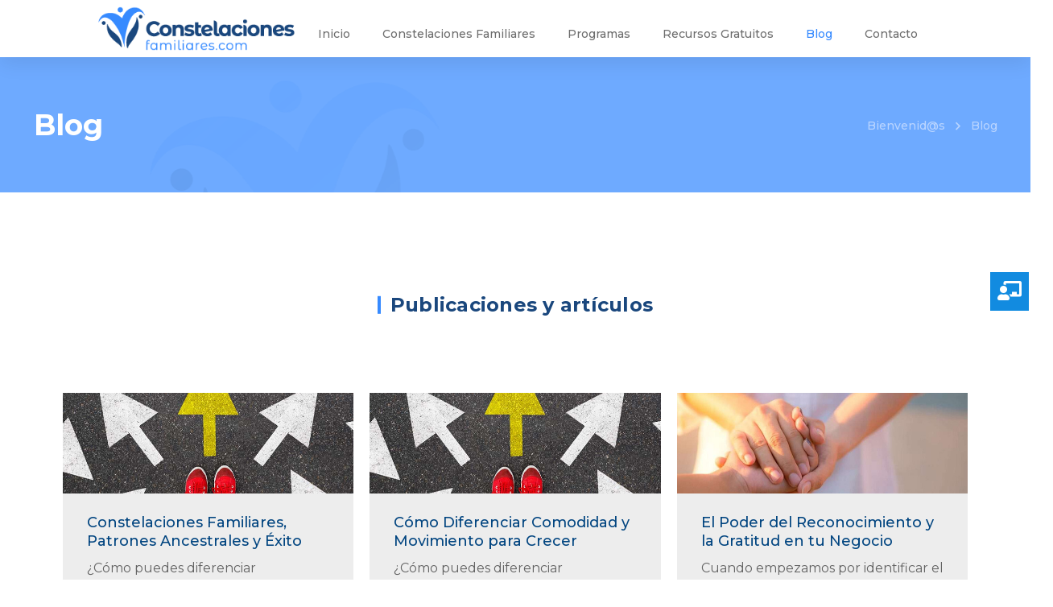

--- FILE ---
content_type: text/html; charset=UTF-8
request_url: https://www.constelacionesfamiliares.com/blog/
body_size: 30432
content:
<!DOCTYPE html>
<html class="no-js" dir="ltr" lang="es"
	prefix="og: https://ogp.me/ns#" >
<head>
<!-- Meta Pixel Code -->
<script>
!function(f,b,e,v,n,t,s)
{if(f.fbq)return;n=f.fbq=function(){n.callMethod?
n.callMethod.apply(n,arguments):n.queue.push(arguments)};
if(!f._fbq)f._fbq=n;n.push=n;n.loaded=!0;n.version='2.0';
n.queue=[];t=b.createElement(e);t.async=!0;
t.src=v;s=b.getElementsByTagName(e)[0];
s.parentNode.insertBefore(t,s)}(window, document,'script',
'https://connect.facebook.net/en_US/fbevents.js');
fbq('init', '434171651985374');
fbq('track', 'PageView');
</script>
<noscript><img height="1" width="1" style="display:none"
src="https://www.facebook.com/tr?id=434171651985374&ev=PageView&noscript=1"
/></noscript>
<!-- End Meta Pixel Code -->
	<!-- META TAGS -->
	<meta charset="UTF-8" />
	<meta name="viewport" content="width=device-width, initial-scale=1, maximum-scale=8">
	<!-- LINK TAGS -->
	<link rel="pingback" href="https://www.constelacionesfamiliares.com/xmlrpc.php" />
	<title>Blog - Constelaciones Familiares</title>
                        <script>
                            /* You can add more configuration options to webfontloader by previously defining the WebFontConfig with your options */
                            if ( typeof WebFontConfig === "undefined" ) {
                                WebFontConfig = new Object();
                            }
                            WebFontConfig['google'] = {families: ['Montserrat:100,200,300,400,500,600,700,800,900,100italic,200italic,300italic,400italic,500italic,600italic,700italic,800italic,900italic']};

                            (function() {
                                var wf = document.createElement( 'script' );
                                wf.src = 'https://ajax.googleapis.com/ajax/libs/webfont/1.5.3/webfont.js';
                                wf.type = 'text/javascript';
                                wf.async = 'true';
                                var s = document.getElementsByTagName( 'script' )[0];
                                s.parentNode.insertBefore( wf, s );
                            })();
                        </script>
                        	<style>img:is([sizes="auto" i], [sizes^="auto," i]) { contain-intrinsic-size: 3000px 1500px }</style>
	
		<!-- All in One SEO 4.4.0.1 - aioseo.com -->
		<meta name="robots" content="max-image-preview:large" />
		<link rel="canonical" href="https://www.constelacionesfamiliares.com/blog/" />
		<meta name="generator" content="All in One SEO (AIOSEO) 4.4.0.1" />
		<meta property="og:locale" content="es_ES" />
		<meta property="og:site_name" content="Constelaciones Familiares - Crecimiento Personal" />
		<meta property="og:type" content="article" />
		<meta property="og:title" content="Blog - Constelaciones Familiares" />
		<meta property="og:url" content="https://www.constelacionesfamiliares.com/blog/" />
		<meta property="article:published_time" content="2018-02-20T12:19:42+00:00" />
		<meta property="article:modified_time" content="2023-06-30T11:55:19+00:00" />
		<meta name="twitter:card" content="summary_large_image" />
		<meta name="twitter:title" content="Blog - Constelaciones Familiares" />
		<script type="application/ld+json" class="aioseo-schema">
			{"@context":"https:\/\/schema.org","@graph":[{"@type":"BreadcrumbList","@id":"https:\/\/www.constelacionesfamiliares.com\/blog\/#breadcrumblist","itemListElement":[{"@type":"ListItem","@id":"https:\/\/www.constelacionesfamiliares.com\/#listItem","position":1,"item":{"@type":"WebPage","@id":"https:\/\/www.constelacionesfamiliares.com\/","name":"Inicio","description":"Crecimiento Personal","url":"https:\/\/www.constelacionesfamiliares.com\/"},"nextItem":"https:\/\/www.constelacionesfamiliares.com\/blog\/#listItem"},{"@type":"ListItem","@id":"https:\/\/www.constelacionesfamiliares.com\/blog\/#listItem","position":2,"item":{"@type":"WebPage","@id":"https:\/\/www.constelacionesfamiliares.com\/blog\/","name":"Blog","url":"https:\/\/www.constelacionesfamiliares.com\/blog\/"},"previousItem":"https:\/\/www.constelacionesfamiliares.com\/#listItem"}]},{"@type":"Organization","@id":"https:\/\/www.constelacionesfamiliares.com\/#organization","name":"Just another WordPress site","url":"https:\/\/www.constelacionesfamiliares.com\/"},{"@type":"WebPage","@id":"https:\/\/www.constelacionesfamiliares.com\/blog\/#webpage","url":"https:\/\/www.constelacionesfamiliares.com\/blog\/","name":"Blog - Constelaciones Familiares","inLanguage":"es-ES","isPartOf":{"@id":"https:\/\/www.constelacionesfamiliares.com\/#website"},"breadcrumb":{"@id":"https:\/\/www.constelacionesfamiliares.com\/blog\/#breadcrumblist"},"datePublished":"2018-02-20T12:19:42-05:00","dateModified":"2023-06-30T11:55:19-05:00"},{"@type":"WebSite","@id":"https:\/\/www.constelacionesfamiliares.com\/#website","url":"https:\/\/www.constelacionesfamiliares.com\/","name":"Constelaciones Familiares","description":"Crecimiento Personal","inLanguage":"es-ES","publisher":{"@id":"https:\/\/www.constelacionesfamiliares.com\/#organization"}}]}
		</script>
		<!-- All in One SEO -->

<link rel='dns-prefetch' href='//app.clickfunnels.com' />
<link rel='dns-prefetch' href='//maps.google.com' />
<link rel='dns-prefetch' href='//fonts.googleapis.com' />
<link rel="alternate" type="application/rss+xml" title="Constelaciones Familiares &raquo; Feed" href="https://www.constelacionesfamiliares.com/feed/" />
<link rel="alternate" type="application/rss+xml" title="Constelaciones Familiares &raquo; Feed de los comentarios" href="https://www.constelacionesfamiliares.com/comments/feed/" />
<style type="text/css">.brave_popup{display:none}</style><script data-no-optimize="1"> var brave_popup_data = {}; var bravepop_emailValidation=false; var brave_popup_videos = {};  var brave_popup_formData = {};var brave_popup_adminUser = false; var brave_popup_pageInfo = {"type":"single","pageID":3418,"singleType":"page"};  var bravepop_emailSuggestions={};</script><script type="text/javascript">
/* <![CDATA[ */
window._wpemojiSettings = {"baseUrl":"https:\/\/s.w.org\/images\/core\/emoji\/16.0.1\/72x72\/","ext":".png","svgUrl":"https:\/\/s.w.org\/images\/core\/emoji\/16.0.1\/svg\/","svgExt":".svg","source":{"concatemoji":"https:\/\/www.constelacionesfamiliares.com\/wp-includes\/js\/wp-emoji-release.min.js?ver=6.8.3"}};
/*! This file is auto-generated */
!function(s,n){var o,i,e;function c(e){try{var t={supportTests:e,timestamp:(new Date).valueOf()};sessionStorage.setItem(o,JSON.stringify(t))}catch(e){}}function p(e,t,n){e.clearRect(0,0,e.canvas.width,e.canvas.height),e.fillText(t,0,0);var t=new Uint32Array(e.getImageData(0,0,e.canvas.width,e.canvas.height).data),a=(e.clearRect(0,0,e.canvas.width,e.canvas.height),e.fillText(n,0,0),new Uint32Array(e.getImageData(0,0,e.canvas.width,e.canvas.height).data));return t.every(function(e,t){return e===a[t]})}function u(e,t){e.clearRect(0,0,e.canvas.width,e.canvas.height),e.fillText(t,0,0);for(var n=e.getImageData(16,16,1,1),a=0;a<n.data.length;a++)if(0!==n.data[a])return!1;return!0}function f(e,t,n,a){switch(t){case"flag":return n(e,"\ud83c\udff3\ufe0f\u200d\u26a7\ufe0f","\ud83c\udff3\ufe0f\u200b\u26a7\ufe0f")?!1:!n(e,"\ud83c\udde8\ud83c\uddf6","\ud83c\udde8\u200b\ud83c\uddf6")&&!n(e,"\ud83c\udff4\udb40\udc67\udb40\udc62\udb40\udc65\udb40\udc6e\udb40\udc67\udb40\udc7f","\ud83c\udff4\u200b\udb40\udc67\u200b\udb40\udc62\u200b\udb40\udc65\u200b\udb40\udc6e\u200b\udb40\udc67\u200b\udb40\udc7f");case"emoji":return!a(e,"\ud83e\udedf")}return!1}function g(e,t,n,a){var r="undefined"!=typeof WorkerGlobalScope&&self instanceof WorkerGlobalScope?new OffscreenCanvas(300,150):s.createElement("canvas"),o=r.getContext("2d",{willReadFrequently:!0}),i=(o.textBaseline="top",o.font="600 32px Arial",{});return e.forEach(function(e){i[e]=t(o,e,n,a)}),i}function t(e){var t=s.createElement("script");t.src=e,t.defer=!0,s.head.appendChild(t)}"undefined"!=typeof Promise&&(o="wpEmojiSettingsSupports",i=["flag","emoji"],n.supports={everything:!0,everythingExceptFlag:!0},e=new Promise(function(e){s.addEventListener("DOMContentLoaded",e,{once:!0})}),new Promise(function(t){var n=function(){try{var e=JSON.parse(sessionStorage.getItem(o));if("object"==typeof e&&"number"==typeof e.timestamp&&(new Date).valueOf()<e.timestamp+604800&&"object"==typeof e.supportTests)return e.supportTests}catch(e){}return null}();if(!n){if("undefined"!=typeof Worker&&"undefined"!=typeof OffscreenCanvas&&"undefined"!=typeof URL&&URL.createObjectURL&&"undefined"!=typeof Blob)try{var e="postMessage("+g.toString()+"("+[JSON.stringify(i),f.toString(),p.toString(),u.toString()].join(",")+"));",a=new Blob([e],{type:"text/javascript"}),r=new Worker(URL.createObjectURL(a),{name:"wpTestEmojiSupports"});return void(r.onmessage=function(e){c(n=e.data),r.terminate(),t(n)})}catch(e){}c(n=g(i,f,p,u))}t(n)}).then(function(e){for(var t in e)n.supports[t]=e[t],n.supports.everything=n.supports.everything&&n.supports[t],"flag"!==t&&(n.supports.everythingExceptFlag=n.supports.everythingExceptFlag&&n.supports[t]);n.supports.everythingExceptFlag=n.supports.everythingExceptFlag&&!n.supports.flag,n.DOMReady=!1,n.readyCallback=function(){n.DOMReady=!0}}).then(function(){return e}).then(function(){var e;n.supports.everything||(n.readyCallback(),(e=n.source||{}).concatemoji?t(e.concatemoji):e.wpemoji&&e.twemoji&&(t(e.twemoji),t(e.wpemoji)))}))}((window,document),window._wpemojiSettings);
/* ]]> */
</script>
<link rel='stylesheet' id='beeteam_google_fonts-css' href='//fonts.googleapis.com/css?family=Dosis%3A400%2C500%2C600%2C700%7CRoboto%3A400%2C700%2C900&#038;ver=3.0.8' type='text/css' media='all' />
<link rel='stylesheet' id='beeteam_front_fontawsome_css-css' href='https://www.constelacionesfamiliares.com/wp-content/plugins/ultimate-layouts-vc/assets/front-end/fontawesome/css/font-awesome.min.css?ver=3.0.8' type='text/css' media='all' />
<link rel='stylesheet' id='beeteam_front_animate_css-css' href='https://www.constelacionesfamiliares.com/wp-content/plugins/ultimate-layouts-vc/assets/front-end/animate.css?ver=3.0.8' type='text/css' media='all' />
<link rel='stylesheet' id='beeteam_front_slick_css-css' href='https://www.constelacionesfamiliares.com/wp-content/plugins/ultimate-layouts-vc/assets/front-end/slick/slick.css?ver=3.0.8' type='text/css' media='all' />
<link rel='stylesheet' id='beeteam_front_loadawsome_css-css' href='https://www.constelacionesfamiliares.com/wp-content/plugins/ultimate-layouts-vc/assets/front-end/loaders.css?ver=3.0.8' type='text/css' media='all' />
<link rel='stylesheet' id='beeteam_front_priority_css-css' href='https://www.constelacionesfamiliares.com/wp-content/plugins/ultimate-layouts-vc/assets/front-end/priority-navigation/priority-nav-core.css?ver=3.0.8' type='text/css' media='all' />
<link rel='stylesheet' id='beeteam_front_hover_css-css' href='https://www.constelacionesfamiliares.com/wp-content/plugins/ultimate-layouts-vc/assets/front-end/hover-css/hover.css?ver=3.0.8' type='text/css' media='all' />
<link rel='stylesheet' id='beeteam_front_pagination_css-css' href='https://www.constelacionesfamiliares.com/wp-content/plugins/ultimate-layouts-vc/assets/front-end/pagination/pagination.css?ver=3.0.8' type='text/css' media='all' />
<link rel='stylesheet' id='beeteam_front_malihu_css-css' href='https://www.constelacionesfamiliares.com/wp-content/plugins/ultimate-layouts-vc/assets/front-end/malihuscroll/jquery.mCustomScrollbar.min.css?ver=3.0.8' type='text/css' media='all' />
<style id='wp-emoji-styles-inline-css' type='text/css'>

	img.wp-smiley, img.emoji {
		display: inline !important;
		border: none !important;
		box-shadow: none !important;
		height: 1em !important;
		width: 1em !important;
		margin: 0 0.07em !important;
		vertical-align: -0.1em !important;
		background: none !important;
		padding: 0 !important;
	}
</style>
<link rel='stylesheet' id='wp-block-library-css' href='https://www.constelacionesfamiliares.com/wp-includes/css/dist/block-library/style.min.css?ver=6.8.3' type='text/css' media='all' />
<style id='classic-theme-styles-inline-css' type='text/css'>
/*! This file is auto-generated */
.wp-block-button__link{color:#fff;background-color:#32373c;border-radius:9999px;box-shadow:none;text-decoration:none;padding:calc(.667em + 2px) calc(1.333em + 2px);font-size:1.125em}.wp-block-file__button{background:#32373c;color:#fff;text-decoration:none}
</style>
<style id='global-styles-inline-css' type='text/css'>
:root{--wp--preset--aspect-ratio--square: 1;--wp--preset--aspect-ratio--4-3: 4/3;--wp--preset--aspect-ratio--3-4: 3/4;--wp--preset--aspect-ratio--3-2: 3/2;--wp--preset--aspect-ratio--2-3: 2/3;--wp--preset--aspect-ratio--16-9: 16/9;--wp--preset--aspect-ratio--9-16: 9/16;--wp--preset--color--black: #000000;--wp--preset--color--cyan-bluish-gray: #abb8c3;--wp--preset--color--white: #ffffff;--wp--preset--color--pale-pink: #f78da7;--wp--preset--color--vivid-red: #cf2e2e;--wp--preset--color--luminous-vivid-orange: #ff6900;--wp--preset--color--luminous-vivid-amber: #fcb900;--wp--preset--color--light-green-cyan: #7bdcb5;--wp--preset--color--vivid-green-cyan: #00d084;--wp--preset--color--pale-cyan-blue: #8ed1fc;--wp--preset--color--vivid-cyan-blue: #0693e3;--wp--preset--color--vivid-purple: #9b51e0;--wp--preset--gradient--vivid-cyan-blue-to-vivid-purple: linear-gradient(135deg,rgba(6,147,227,1) 0%,rgb(155,81,224) 100%);--wp--preset--gradient--light-green-cyan-to-vivid-green-cyan: linear-gradient(135deg,rgb(122,220,180) 0%,rgb(0,208,130) 100%);--wp--preset--gradient--luminous-vivid-amber-to-luminous-vivid-orange: linear-gradient(135deg,rgba(252,185,0,1) 0%,rgba(255,105,0,1) 100%);--wp--preset--gradient--luminous-vivid-orange-to-vivid-red: linear-gradient(135deg,rgba(255,105,0,1) 0%,rgb(207,46,46) 100%);--wp--preset--gradient--very-light-gray-to-cyan-bluish-gray: linear-gradient(135deg,rgb(238,238,238) 0%,rgb(169,184,195) 100%);--wp--preset--gradient--cool-to-warm-spectrum: linear-gradient(135deg,rgb(74,234,220) 0%,rgb(151,120,209) 20%,rgb(207,42,186) 40%,rgb(238,44,130) 60%,rgb(251,105,98) 80%,rgb(254,248,76) 100%);--wp--preset--gradient--blush-light-purple: linear-gradient(135deg,rgb(255,206,236) 0%,rgb(152,150,240) 100%);--wp--preset--gradient--blush-bordeaux: linear-gradient(135deg,rgb(254,205,165) 0%,rgb(254,45,45) 50%,rgb(107,0,62) 100%);--wp--preset--gradient--luminous-dusk: linear-gradient(135deg,rgb(255,203,112) 0%,rgb(199,81,192) 50%,rgb(65,88,208) 100%);--wp--preset--gradient--pale-ocean: linear-gradient(135deg,rgb(255,245,203) 0%,rgb(182,227,212) 50%,rgb(51,167,181) 100%);--wp--preset--gradient--electric-grass: linear-gradient(135deg,rgb(202,248,128) 0%,rgb(113,206,126) 100%);--wp--preset--gradient--midnight: linear-gradient(135deg,rgb(2,3,129) 0%,rgb(40,116,252) 100%);--wp--preset--font-size--small: 13px;--wp--preset--font-size--medium: 20px;--wp--preset--font-size--large: 36px;--wp--preset--font-size--x-large: 42px;--wp--preset--spacing--20: 0.44rem;--wp--preset--spacing--30: 0.67rem;--wp--preset--spacing--40: 1rem;--wp--preset--spacing--50: 1.5rem;--wp--preset--spacing--60: 2.25rem;--wp--preset--spacing--70: 3.38rem;--wp--preset--spacing--80: 5.06rem;--wp--preset--shadow--natural: 6px 6px 9px rgba(0, 0, 0, 0.2);--wp--preset--shadow--deep: 12px 12px 50px rgba(0, 0, 0, 0.4);--wp--preset--shadow--sharp: 6px 6px 0px rgba(0, 0, 0, 0.2);--wp--preset--shadow--outlined: 6px 6px 0px -3px rgba(255, 255, 255, 1), 6px 6px rgba(0, 0, 0, 1);--wp--preset--shadow--crisp: 6px 6px 0px rgba(0, 0, 0, 1);}:where(.is-layout-flex){gap: 0.5em;}:where(.is-layout-grid){gap: 0.5em;}body .is-layout-flex{display: flex;}.is-layout-flex{flex-wrap: wrap;align-items: center;}.is-layout-flex > :is(*, div){margin: 0;}body .is-layout-grid{display: grid;}.is-layout-grid > :is(*, div){margin: 0;}:where(.wp-block-columns.is-layout-flex){gap: 2em;}:where(.wp-block-columns.is-layout-grid){gap: 2em;}:where(.wp-block-post-template.is-layout-flex){gap: 1.25em;}:where(.wp-block-post-template.is-layout-grid){gap: 1.25em;}.has-black-color{color: var(--wp--preset--color--black) !important;}.has-cyan-bluish-gray-color{color: var(--wp--preset--color--cyan-bluish-gray) !important;}.has-white-color{color: var(--wp--preset--color--white) !important;}.has-pale-pink-color{color: var(--wp--preset--color--pale-pink) !important;}.has-vivid-red-color{color: var(--wp--preset--color--vivid-red) !important;}.has-luminous-vivid-orange-color{color: var(--wp--preset--color--luminous-vivid-orange) !important;}.has-luminous-vivid-amber-color{color: var(--wp--preset--color--luminous-vivid-amber) !important;}.has-light-green-cyan-color{color: var(--wp--preset--color--light-green-cyan) !important;}.has-vivid-green-cyan-color{color: var(--wp--preset--color--vivid-green-cyan) !important;}.has-pale-cyan-blue-color{color: var(--wp--preset--color--pale-cyan-blue) !important;}.has-vivid-cyan-blue-color{color: var(--wp--preset--color--vivid-cyan-blue) !important;}.has-vivid-purple-color{color: var(--wp--preset--color--vivid-purple) !important;}.has-black-background-color{background-color: var(--wp--preset--color--black) !important;}.has-cyan-bluish-gray-background-color{background-color: var(--wp--preset--color--cyan-bluish-gray) !important;}.has-white-background-color{background-color: var(--wp--preset--color--white) !important;}.has-pale-pink-background-color{background-color: var(--wp--preset--color--pale-pink) !important;}.has-vivid-red-background-color{background-color: var(--wp--preset--color--vivid-red) !important;}.has-luminous-vivid-orange-background-color{background-color: var(--wp--preset--color--luminous-vivid-orange) !important;}.has-luminous-vivid-amber-background-color{background-color: var(--wp--preset--color--luminous-vivid-amber) !important;}.has-light-green-cyan-background-color{background-color: var(--wp--preset--color--light-green-cyan) !important;}.has-vivid-green-cyan-background-color{background-color: var(--wp--preset--color--vivid-green-cyan) !important;}.has-pale-cyan-blue-background-color{background-color: var(--wp--preset--color--pale-cyan-blue) !important;}.has-vivid-cyan-blue-background-color{background-color: var(--wp--preset--color--vivid-cyan-blue) !important;}.has-vivid-purple-background-color{background-color: var(--wp--preset--color--vivid-purple) !important;}.has-black-border-color{border-color: var(--wp--preset--color--black) !important;}.has-cyan-bluish-gray-border-color{border-color: var(--wp--preset--color--cyan-bluish-gray) !important;}.has-white-border-color{border-color: var(--wp--preset--color--white) !important;}.has-pale-pink-border-color{border-color: var(--wp--preset--color--pale-pink) !important;}.has-vivid-red-border-color{border-color: var(--wp--preset--color--vivid-red) !important;}.has-luminous-vivid-orange-border-color{border-color: var(--wp--preset--color--luminous-vivid-orange) !important;}.has-luminous-vivid-amber-border-color{border-color: var(--wp--preset--color--luminous-vivid-amber) !important;}.has-light-green-cyan-border-color{border-color: var(--wp--preset--color--light-green-cyan) !important;}.has-vivid-green-cyan-border-color{border-color: var(--wp--preset--color--vivid-green-cyan) !important;}.has-pale-cyan-blue-border-color{border-color: var(--wp--preset--color--pale-cyan-blue) !important;}.has-vivid-cyan-blue-border-color{border-color: var(--wp--preset--color--vivid-cyan-blue) !important;}.has-vivid-purple-border-color{border-color: var(--wp--preset--color--vivid-purple) !important;}.has-vivid-cyan-blue-to-vivid-purple-gradient-background{background: var(--wp--preset--gradient--vivid-cyan-blue-to-vivid-purple) !important;}.has-light-green-cyan-to-vivid-green-cyan-gradient-background{background: var(--wp--preset--gradient--light-green-cyan-to-vivid-green-cyan) !important;}.has-luminous-vivid-amber-to-luminous-vivid-orange-gradient-background{background: var(--wp--preset--gradient--luminous-vivid-amber-to-luminous-vivid-orange) !important;}.has-luminous-vivid-orange-to-vivid-red-gradient-background{background: var(--wp--preset--gradient--luminous-vivid-orange-to-vivid-red) !important;}.has-very-light-gray-to-cyan-bluish-gray-gradient-background{background: var(--wp--preset--gradient--very-light-gray-to-cyan-bluish-gray) !important;}.has-cool-to-warm-spectrum-gradient-background{background: var(--wp--preset--gradient--cool-to-warm-spectrum) !important;}.has-blush-light-purple-gradient-background{background: var(--wp--preset--gradient--blush-light-purple) !important;}.has-blush-bordeaux-gradient-background{background: var(--wp--preset--gradient--blush-bordeaux) !important;}.has-luminous-dusk-gradient-background{background: var(--wp--preset--gradient--luminous-dusk) !important;}.has-pale-ocean-gradient-background{background: var(--wp--preset--gradient--pale-ocean) !important;}.has-electric-grass-gradient-background{background: var(--wp--preset--gradient--electric-grass) !important;}.has-midnight-gradient-background{background: var(--wp--preset--gradient--midnight) !important;}.has-small-font-size{font-size: var(--wp--preset--font-size--small) !important;}.has-medium-font-size{font-size: var(--wp--preset--font-size--medium) !important;}.has-large-font-size{font-size: var(--wp--preset--font-size--large) !important;}.has-x-large-font-size{font-size: var(--wp--preset--font-size--x-large) !important;}
:where(.wp-block-post-template.is-layout-flex){gap: 1.25em;}:where(.wp-block-post-template.is-layout-grid){gap: 1.25em;}
:where(.wp-block-columns.is-layout-flex){gap: 2em;}:where(.wp-block-columns.is-layout-grid){gap: 2em;}
:root :where(.wp-block-pullquote){font-size: 1.5em;line-height: 1.6;}
</style>
<link rel='stylesheet' id='contact-form-7-css' href='https://www.constelacionesfamiliares.com/wp-content/plugins/contact-form-7/includes/css/styles.css?ver=5.7.7' type='text/css' media='all' />
<link rel='stylesheet' id='js_composer_front-css' href='https://www.constelacionesfamiliares.com/wp-content/plugins/js_composer/assets/css/js_composer.min.css?ver=6.8.0' type='text/css' media='all' />
<link rel='stylesheet' id='dynamic-google-fonts-css' href='https://fonts.googleapis.com/css?family=Montserrat%3A500%2C500&#038;subset=cyrillic&#038;ver=6.8.3' type='text/css' media='all' />
<link rel='stylesheet' id='wppopups-base-css' href='https://www.constelacionesfamiliares.com/wp-content/plugins/wp-popups-lite/src/assets/css/wppopups-base.css?ver=2.1.5.1' type='text/css' media='all' />
<link rel='stylesheet' id='samatex-style-css' href='https://www.constelacionesfamiliares.com/wp-content/themes/samatex/style.css?ver=6.8.3' type='text/css' media='all' />
<link rel='stylesheet' id='dynamic-styles-css' href='https://www.constelacionesfamiliares.com/wp-content/themes/samatex/css/dynamic-styles.css?ver=6.8.3' type='text/css' media='all' />
<style id='dynamic-styles-inline-css' type='text/css'>
body,input,select,pre,code,kbd,samp,dt,#cancel-comment-reply-link,.box-item-content, textarea, .widget_price_filter .price_label,.demo-icon-pack span:after {font-size:14px;font-weight:400;font-family:Montserrat;line-height:32px;letter-spacing:0px;color:#777777;}.header-login .login-title, .cart-contents {font-size:14px;font-weight:400;font-family:Montserrat;letter-spacing:0px;}h1,h2,h3,h4,h5,h6, .woocommerce-page #et-content .shop_table .product-name > a:not(.yith-wcqv-button),.woocommerce-Tabs-panel .shop_attributes th,#reply-title,.product .summary .price,.et-circle-progress .circle-content,.et-timer .timer-count,.et-pricing-table .currency,.et-pricing-table .price,.et-counter .counter,.et-progress .percent,.error404-default-subtitle,.yith-woocompare-widget ul.products-list li .title,.woocommerce-MyAccount-navigation ul li a,.woocommerce-tabs .tabs li a {font-family:Montserrat;text-transform:none;font-weight:600;letter-spacing:0.25px;color:#1a477d;}.widget_layered_nav ul li a, .widget_nav_menu ul li a, .widget_product_categories ul li a,.widget_categories ul li a,.post-single-navigation a, .widget_pages ul li a, .widget_archive ul li a, .widget_meta ul li a, .widget_recent_entries ul li a, .widget_rss ul li a, .widget_icl_lang_sel_widget li a, .recentcomments a, .widget_product_search form button:before, .page-content-wrap .widget_shopping_cart .cart_list li .remove{font-family:Montserrat;font-weight:600;letter-spacing:0.25px;color:#1a477d;}.woocommerce-page #et-content .shop_table .product-name > a:not(.yith-wcqv-button),.widget_et_recent_entries .post-title a,.widget_products .product_list_widget > li .product-title a,.widget_recently_viewed_products .product_list_widget > li .product-title a,.widget_recent_reviews .product_list_widget > li .product-title a,.widget_top_rated_products .product_list_widget > li .product-title a {color:#1a477d !important;}.page-content-wrap .widget_shopping_cart .cart-product-title a,.et-circle-progress .percent {color:#1a477d;}h1 {font-size:36px; line-height:40px;}h2 {font-size:30px; line-height:34px;}h3 {font-size:24px; line-height:28px;}h4 {font-size:20px; line-height:26px;}h5 {font-size:18px; line-height:22px;}h6 {font-size:16px; line-height:20px;}.widgettitle{font-size:18px; line-height:22px;}.woocommerce-Tabs-panel h2,.shop_table .product-name > a:not(.yith-wcqv-button),.widget_layered_nav ul li a, .widget_nav_menu ul li a, .widget_product_categories ul li a,.yith-woocompare-widget ul.products-list li .title{font-size:16px; line-height:20px;}#reply-title,.woocommerce h2{font-size:20px; line-height:26px;}.et-timer .timer-count{font-size:36px; line-height:40px;}.et-circle-progress .percent{font-size:36px; line-height:36px;}#loop-posts .post-title:hover,#loop-posts .post-title a:hover,.et-shortcode-posts .post-title:hover,.et-shortcode-posts .post-title a:hover,.loop-product .post-title:hover,.loop-product .post-title a:hover,.post-social-share > .social-links > a:hover,.related-posts .post .post-title a:hover,.project-layout .project .post-body .post-title a:hover,.project-layout .project .project-category a:hover,.product .summary .price ins,.page-content-wrap .widget_shopping_cart .cart-product-title a:hover,.page-content-wrap .widget_shopping_cart .cart-product-title:hover a,.widget_products .product_list_widget > li > a:hover .product-title,.widget_recently_viewed_products .product_list_widget > li > a:hover .product-title,.widget_recent_reviews .product_list_widget > li > a:hover .product-title,.widget_top_rated_products .product_list_widget > li > a:hover .product-title,.search-posts .post-title a:hover,.search-posts .post-title:hover a,.et-testimonial-item .rating span,.plyr--full-ui input[type=range],.comment-meta .comment-date-time a:hover,.comment-author a:hover,.comment-content .edit-link a a,#cancel-comment-reply-link:hover,.woocommerce-review-link,.yith-woocompare-widget ul.products-list li .title:hover,.yith-woocompare-widget ul.products-list li .remove:hover,.product .price,.star-rating,.comment-form-rating a,.comment-form-rating a:after,.border-true.et-client-container .et-client .plus,.widget_nav_menu ul li.current-menu-item a {color:#368aff;}.post-single-navigation a:hover,.post-meta a:hover,.project-meta ul a:not(.social-share):hover,.widget_et_recent_entries .post-title:hover a,.widget_categories ul li a:hover,.widget_pages ul li a:hover,.widget_archive ul li a:hover,.widget_meta ul li a:hover,.widget_layered_nav ul li a:hover,.widget_nav_menu ul li a:hover,.widget_product_categories ul li a:hover,.widget_recent_entries ul li a:hover, .widget_rss ul li a:hover,.widget_icl_lang_sel_widget li a:hover,.widget_products .product_list_widget > li .product-title:hover a,.widget_recently_viewed_products .product_list_widget > li .product-title:hover a,.widget_recent_reviews .product_list_widget > li .product-title:hover a,.widget_top_rated_products .product_list_widget > li .product-title:hover a,.recentcomments a:hover,#yith-quick-view-close:hover,.page-content-wrap .widget_shopping_cart .cart_list li .remove:hover,.woocommerce-page #et-content .shop_table .product-name > a:not(.yith-wcqv-button):hover,.product-layout-single .summary .yith-wcwl-add-to-wishlist a:hover,.et-shortcode-projects-full .overlay-read-more:hover {color:#368aff !important;}.post-read-more:after,.comment-reply-link:after,.enovathemes-navigation li a:hover,.enovathemes-navigation li .current,.woocommerce-pagination li a:hover,.woocommerce-pagination li .current,.post-sticky,.post-media .flex-direction-nav li a:hover,.post-media .flex-control-nav li a:hover,.post-media .flex-control-nav li a.flex-active,.slick-dots li button:hover,.slick-dots li.slick-active button,.owl-carousel .owl-nav > *:hover,.enovathemes-filter .filter:before,.overlay-flip-hor .overlay-hover .post-image-overlay, .overlay-flip-ver .overlay-hover .post-image-overlay,.image-move-up .post-image-overlay,.image-move-down .post-image-overlay,.image-move-left .post-image-overlay,.image-move-right .post-image-overlay,.overlay-image-move-up .post-image-overlay,.overlay-image-move-down .post-image-overlay,.overlay-image-move-left .post-image-overlay,.overlay-image-move-right .post-image-overlay,.product .onsale,.product-quick-view:hover,.product .button,.yith-woocompare-widget a.compare,.yith-woocompare-widget a.clear-all,.added_to_cart,.woocommerce-store-notice.demo_store,.shop_table .product-remove a:hover,.et-accordion .toggle-title.active:before,.tabset .tab.active:before,.et-mailchimp input[type="text"] + .after,.owl-carousel .owl-dots > .owl-dot.active,.et-pricing-table .label,.mob-menu-toggle-alt,.full #loop-posts .format-link .post-body-inner,.single-post-page > .format-link .format-container,.plyr--audio .plyr__control.plyr__tab-focus,.plyr--audio .plyr__control:hover,.plyr--audio .plyr__control[aria-expanded=true],.plyr--video .plyr__control.plyr__tab-focus,.plyr--video .plyr__control:hover,.plyr--video .plyr__control[aria-expanded=true],.plyr__control--overlaid:focus,.plyr__control--overlaid:hover,.plyr__menu__container .plyr__control[role=menuitemradio][aria-checked=true]::before,.woocommerce-tabs .tabs li.active a,.woocommerce-tabs .tabs li a:hover,.et-image .curtain,.et-breadcrumbs a:after,.post-meta:before,.project-category:before,.related-posts-title:before,.comment-reply-title:before,.comments-title:before,.upsells > h4:before,.crosssells > h4:before,.related > h4:before,.nivo-lightbox-prev:hover,.nivo-lightbox-next:hover,.nivo-lightbox-close:hover,.enovathemes-filter .filter:after,.project-single-navigation > *:hover,.project-layout.project-with-caption .post-body,.project-description-title:before,.project-meta-title:before,.product .button:after,.added_to_cart:after,.et-pricing-table .plan:after,.et-testimonial .author-info-wrapper .author:after,.et-person .name:after,.et-video .modal-video-poster:before,.widget_title:before,.widgettitle:before,.et-shortcode-projects-full .post .post-body,.et-image-box.caption .post-body {background-color:#368aff;}.mejs-controls .mejs-time-rail .mejs-time-current,.slick-slider .slick-prev:hover,.slick-slider .slick-next:hover,#project-gallery .owl-nav > .owl-prev:hover,#project-gallery .owl-nav > .owl-next:hover,.widget_tag_cloud .tagcloud a:after,.widget_product_tag_cloud .tagcloud a:after,.project-tags a:after,.widget_price_filter .ui-slider-horizontal .ui-slider-range,#cboxClose:hover {background-color:#368aff !important;}.plyr--video .plyr__controls {background:rgba(54,138,255,0.5) !important;}ul.chat li:nth-child(2n+2) > p {background-color:rgba(54,138,255,0.1);color:#368aff !important;}.plyr__control--overlaid {background-color:#368aff;}.plyr__control.plyr__tab-focus {box-shadow:0 8px 24px 0 rgba(54,138,255,0.5);}#yith-wcwl-popup-message {color:#368aff !important;box-shadow:inset 0 0 0 1px #368aff;}.ajax-add-to-cart-loading .circle-loader,.yith-wcwl-add-to-wishlist a:after {border-left-color:#368aff;}.ajax-add-to-cart-loading .load-complete {border-color:#368aff !important;}.ajax-add-to-cart-loading .checkmark:after {border-right:3px solid #368aff;border-top:3px solid #368aff;}.widget_price_filter .ui-slider .ui-slider-handle {border:5px solid #368aff;}blockquote {border-left:8px solid #368aff !important;}.et-pricing-table.highlight-true .pricing-table-inner {border-color:#368aff !important;}.counter-moving-child:before {border-color:#368aff;}.highlight-true .testimonial-content {box-shadow:inset 0 0 0 1px #368aff;border-color:#368aff;}.highlight-true .testimonial-content:after {border-color:#368aff transparent transparent transparent;}.woocommerce-product-gallery .flex-control-nav li img.flex-active {box-shadow:0 0 0 2px #368aff;}.post-image-overlay {background-color:rgba(54,138,255,0.9);}.overlay-fall .overlay-hover .post-image-overlay,.project-with-overlay .overlay-hover .post-image-overlay {background-color:#368aff;}#header-menu-default > .menu-item.depth-0 > .mi-link .txt:after {border-bottom-color:#368aff;}a:hover,.comment-content .edit-link a a:hover,.woocommerce-review-link:hover,.product_meta a:hover {color:#1a477d;}.widget_tag_cloud .tagcloud a:hover:after,.widget_product_tag_cloud .tagcloud a:hover:after,.project-tags a:hover:after {background-color:#1a477d !important;}#to-top {width:48px;height:48px;line-height:48px !important;font-size:16px;border-radius:0px;color:#ffffff;background-color:#19477d;}#to-top:hover {color:#ffffff;background-color:#368aff;}#to-top .et-ink {background-color:#ffffff;}html,#gen-wrap {background-color:#ffffff;}.site-loading {background-color:#ffffff;}.site-loading .site-loading-bar:after {background-color:#19477d;}textarea, select, input[type="date"], input[type="datetime"], input[type="datetime-local"], input[type="email"], input[type="month"], input[type="number"], input[type="password"], input[type="search"], input[type="tel"], input[type="text"], input[type="time"], input[type="url"], input[type="week"], input[type="file"] {color:#1a477d;background-color:#ededed;border-color:#ffffff;}.tech-page-search-form .search-icon,.widget_search form input[type="submit"]#searchsubmit + .search-icon, .widget_product_search form input[type="submit"] + .search-icon {color:#1a477d !important;}.select2-container--default .select2-selection--single {color:#1a477d !important;background-color:#ededed !important;border-color:#ffffff !important;}.select2-container--default .select2-selection--single .select2-selection__rendered{color:#1a477d !important;}.select2-dropdown,.select2-container--default .select2-search--dropdown .select2-search__field {background-color:#ededed !important;}textarea:focus, select:focus, input[type="date"]:focus, input[type="datetime"]:focus, input[type="datetime-local"]:focus, input[type="email"]:focus, input[type="month"]:focus, input[type="number"]:focus, input[type="password"]:focus, input[type="search"]:focus, input[type="tel"]:focus, input[type="text"]:focus, input[type="time"]:focus, input[type="url"]:focus, input[type="week"]:focus, input[type="file"]:focus {color:#368aff;border-color:#368aff;background-color:#ededed;}.tech-page-search-form [type="submit"]#searchsubmit:hover + .search-icon,.widget_search form input[type="submit"]#searchsubmit:hover + .search-icon, .widget_product_search form input[type="submit"]:hover + .search-icon {color:#368aff !important;}.select2-container--default .select2-selection--single:focus {color:#368aff !important;border-color:#368aff !important;background-color:#ededed !important;}.select2-container--default .select2-selection--single .select2-selection__rendered:focus{color:#368aff !important;}.select2-dropdown:focus,.select2-container--default .select2-search--dropdown .select2-search__field:focus {background-color:#ededed !important;}input[type="button"], input[type="reset"], input[type="submit"], button:not(.plyr__control), a.checkout-button, .return-to-shop a, .wishlist_table .product-add-to-cart a, .wishlist_table .yith-wcqv-button, a.woocommerce-button, #page-links > a, .edit-link a, .project-link, .page-content-wrap .woocommerce-mini-cart__buttons > a, .woocommerce .wishlist_table td.product-add-to-cart a, .woocommerce-message .button, a.error404-button, .yith-woocompare-widget a.clear-all, .yith-woocompare-widget a.compare {color:#ffffff;font-family:Montserrat; font-weight:500; letter-spacing:0.25px; background-color:#19477d;}.et-button,.post-read-more,.comment-reply-link,.et-ajax-loader,.enovathemes-filter .filter,.enovathemes-filter .filter:before,.woocommerce-mini-cart__buttons > a,.product .button,.yith-woocompare-widget a.compare,.yith-woocompare-widget a.clear-all,.added_to_cart,.widget_tag_cloud .tagcloud a,.post-tags a,.widget_product_tag_cloud .tagcloud a,.project-tags a,.post-tags-single a {font-family:Montserrat; font-weight:500; letter-spacing:0.25px;}input[type="button"]:hover,input[type="reset"]:hover,input[type="submit"]:hover,button:hover,.yith-woocompare-widget a.compare:hover,.yith-woocompare-widget a.clear-all:hover,a.checkout-button:hover,.return-to-shop a:hover,.wishlist_table .product-add-to-cart a:hover,.wishlist_table .yith-wcqv-button:hover,a.woocommerce-button:hover,.woocommerce-mini-cart__buttons > a:hover,#page-links > a:hover,.edit-link a:hover,.et-ajax-loader:hover,.project-link:hover,.page-content-wrap .woocommerce-mini-cart__buttons > a:hover,.woocommerce .wishlist_table td.product-add-to-cart a:hover,.error404-button:hover,.yith-woocompare-widget a.clear-all:hover,.yith-woocompare-widget a.compare:hover {color:#ffffff !important;background-color:#368aff;}.et-ajax-loader.loading:hover:after {border:2px solid #ffffff;}.widget_price_filter .ui-slider .ui-slider-handle {background-color:#19477d;}#loop-posts .post-title,.et-shortcode-posts .post-title {min-height:0px;}.post .post-meta,.enovathemes-navigation li a,.enovathemes-navigation li .current,.woocommerce-pagination li a,.woocommerce-pagination li .current.project .project-category,.related-posts-title,.comment-reply-title,.comments-title,.upsells > h4,.crosssells > h4,.related > h4,.project-description-title,.project-meta-title,#reply-title {font-weight:800;}.post .post-excerpt {font-weight:600;}.project .project-category {font-weight:800 !important;}.project .post-title {font-weight:800 !important;}.project-layout.project-with-overlay .overlay-read-more,.project-layout.project-with-overlay .project-category {color:#000000;}.project-layout.project-with-overlay .overlay-read-more:hover {background-color:#000000;color:#ffffff !important;}#et-highlight-heading-740553 .text-wrapper:before {background-color:#368aff;}#et-highlight-heading-740553 {color:#1a477d;font-weight:700;text-transform:none;}#et-highlight-heading-740553 {margin:0px 0px 0px 0px;}.header.sticky-true.active .vc-row-683153 {height:100px;}.header.sticky-true.active .vc-row-683153 .hbe {line-height:100px;height:100px;}.header.sticky-true.active .vc-row-683153 {background:#368aff !important;background-color:#368aff !important;}#header-logo-211116 .logo {max-height:70px;}#header-logo-211116 .sticky-logo {max-height:70px;}#header-logo-211116 {margin:8px 0px 8px 0px;}#header-menu-906135 > .menu-item.depth-0 {margin-left:40px;}#header-menu-906135 > .menu-item.depth-0:before, #header-menu-906135 > .menu-item.depth-0:after {background:#e0e0e0;}#header-menu-906135 > .menu-item.depth-0:before {left:-20px;}#header-menu-906135 > .menu-item.depth-0:after {right:-20px;}#header-menu-906135 > .menu-item.depth-0 {margin-left:20px !important;margin-right:20px !important;}#header-menu-906135 > .menu-item.depth-0 > .mi-link {color:#6d6d6d;font-size:14px;font-weight:500;text-transform:none;font-family:'Montserrat';}#header-menu-906135 > .menu-item.depth-0:hover > .mi-link, #header-menu-906135 > .menu-item.depth-0.current-menu-item > .mi-link, #header-menu-906135 > .menu-item.depth-0.current-menu-parent > .mi-link, #header-menu-906135 > .menu-item.depth-0.current-menu-ancestor > .mi-link, #header-menu-906135 > .menu-item.depth-0.one-page-active > .mi-link {color:#368aff;}#header-menu-906135 .sub-menu {background-color:#f4f4f4;}#header-menu-906135 > .menu-item:not(.mm-true) .sub-menu .menu-item .mi-link:before {background-color:#1a477d;}#header-menu-906135 > .menu-item:not(.mm-true) .sub-menu .menu-item .mi-link {color:#1a477d;font-size:12px;font-weight:600;text-transform:none;}#header-menu-906135 > .menu-item:not(.mm-true) .sub-menu .menu-item:hover > .mi-link {color:#368aff;}#header-menu-container-906135 {margin:10px 0px 0px 0px;}#header-menu-318950 > .menu-item.depth-0 {margin-left:40px;}#header-menu-318950 > .menu-item.depth-0:before, #header-menu-318950 > .menu-item.depth-0:after {background:#e0e0e0;}#header-menu-318950 > .menu-item.depth-0:before {left:-20px;}#header-menu-318950 > .menu-item.depth-0:after {right:-20px;}#header-menu-318950 > .menu-item.depth-0 {margin-left:20px !important;margin-right:20px !important;}#header-menu-318950 > .menu-item.depth-0 > .mi-link {color:#ffffff;font-size:14px;font-weight:500;text-transform:none;font-family:'Montserrat';}#header-menu-318950 > .menu-item.depth-0:hover > .mi-link, #header-menu-318950 > .menu-item.depth-0.current-menu-item > .mi-link, #header-menu-318950 > .menu-item.depth-0.current-menu-parent > .mi-link, #header-menu-318950 > .menu-item.depth-0.current-menu-ancestor > .mi-link, #header-menu-318950 > .menu-item.depth-0.one-page-active > .mi-link {color:#000d19;}#header-menu-318950 .sub-menu {background-color:#1a477d;}#header-menu-318950 > .menu-item:not(.mm-true) .sub-menu .menu-item .mi-link:before {background-color:#ffffff;}#header-menu-318950 > .menu-item:not(.mm-true) .sub-menu .menu-item .mi-link {color:#ffffff;font-size:12px;font-weight:600;text-transform:none;}#header-menu-318950 > .menu-item:not(.mm-true) .sub-menu .menu-item:hover > .mi-link {color:#368aff;}#header-menu-container-318950 {margin:0px 0px 0px 0px;}.vc_custom_1659730220350{padding-right:120px !important;padding-left:120px !important;}.mm-471555 > .menu-item.depth-0 > .mi-link {color:#1a477d;font-size:18px;font-weight:700;letter-spacing:0.25px;text-transform:none;}.mm-471555 > .menu-item.depth-0 > .mi-link:hover {color:#368aff;}.mm-471555 > .menu-item.depth-0 > .mi-link:before {background-color:#1a477d;}.mm-471555 .sub-menu .menu-item .mi-link:before {background-color:#1a477d;}.mm-471555 > .menu-item > .mi-link:before {background-color:#1a477d;}.mm-471555 .sub-menu .menu-item .mi-link {color:#1a477d;font-size:16px;font-weight:600;letter-spacing:0.25px;text-transform:none;}.mm-471555 .sub-menu .menu-item:hover > .mi-link {color:#368aff;}.mm-471555 .sub-menu .menu-item .mi-link .txt:after {background-color:#368aff;box-shadow:none;}#mm-container-471555 {margin:32px 32px 16px 32px;}.vc_custom_1547478908684{background-color:#ffffff !important;}.vc_custom_1535718148394{background-position:center !important;background-repeat:no-repeat !important;background-size:contain !important;}#megamenu-16820 {width:720px;max-width:720px;}#megamenu-16820 textarea, #megamenu-16820 select,#megamenu-16820 input[type="date"], #megamenu-16820 input[type="datetime"],#megamenu-16820 input[type="datetime-local"], #megamenu-16820 input[type="email"],#megamenu-16820 input[type="month"], #megamenu-16820 input[type="number"],#megamenu-16820 input[type="password"], #megamenu-16820 input[type="search"],#megamenu-16820 input[type="tel"], #megamenu-16820 input[type="text"],#megamenu-16820 input[type="time"], #megamenu-16820 input[type="url"],#megamenu-16820 input[type="week"], #megamenu-16820 input[type="file"] {color:#616161;background-color:#ffffff;border-color:#e0e0e0;}#megamenu-16820 textarea:focus, #megamenu-16820 select:focus,#megamenu-16820 input[type="date"]:focus, #megamenu-16820 input[type="datetime"]:focus,#megamenu-16820 input[type="datetime-local"]:focus, #megamenu-16820 input[type="email"]:focus,#megamenu-16820 input[type="month"]:focus, #megamenu-16820 input[type="number"]:focus,#megamenu-16820 input[type="password"]:focus, #megamenu-16820 input[type="search"]:focus,#megamenu-16820 input[type="tel"]:focus, #megamenu-16820 input[type="text"]:focus,#megamenu-16820 input[type="time"]:focus, #megamenu-16820 input[type="url"]:focus,#megamenu-16820 input[type="week"]:focus, #megamenu-16820 input[type="file"]:focus {color:#212121;background-color:#ffffff;border-color:#cccccc;}#megamenu-16820 .widget_product_search form button:before{color:#616161 !important;}#megamenu-16820 .widget_product_search form button:hover:before{color:#212121 !important;}#megamenu-16820 input[type="button"],#megamenu-16820 input[type="reset"],#megamenu-16820 input[type="submit"],#megamenu-16820 button:not(.plyr__control),#megamenu-16820 .woocommerce-mini-cart__buttons > a {color:#ffffff;background-color:#368aff;}#megamenu-16820 input[type="button"]:hover,#megamenu-16820 input[type="reset"]:hover,#megamenu-16820 input[type="submit"]:hover,#megamenu-16820 button:hover,#megamenu-16820 .woocommerce-mini-cart__buttons > a:hover {color:#ffffff !important;background-color:#212121;}#megamenu-tab-225241 .tabset {background-color:#eeeeee;}#megamenu-tab-225241 .tabs-container {background-color:#ffffff;}#megamenu-tab-225241 .tabset .tab-item.active .arrow {border-color:transparent #ffffff transparent transparent;}#megamenu-tab-225241 .tab-item {color:#212121;font-size:16px;font-weight:600;letter-spacing:0.25px;text-transform:none;}#megamenu-tab-225241 .tab-item:hover, #megamenu-tab-225241 .tab-item.active {color:#000000;}#megamenu-tab-225241 .tab-item .txt:after {background-color:#368aff;}#megamenu-tab-225241 .tab-content {padding:32px 32px 32px 32px;}.mm-950931 > .menu-item.depth-0 > .mi-link {color:#212121;font-size:18px;font-weight:700;letter-spacing:0.25px;text-transform:none;}.mm-950931 > .menu-item.depth-0 > .mi-link:hover {color:#212121;}.mm-950931 > .menu-item.depth-0 > .mi-link:before {background-color:#e0e0e0;}.mm-950931 .sub-menu .menu-item .mi-link:before {background-color:#212121;}.mm-950931 > .menu-item > .mi-link:before {background-color:#e0e0e0;}.mm-950931 .sub-menu .menu-item .mi-link {color:#212121;font-size:16px;font-weight:600;letter-spacing:0.25px;text-transform:none;}.mm-950931 .sub-menu .menu-item:hover > .mi-link {color:#000000;}.mm-950931 .sub-menu .menu-item .mi-link .txt:after {background-color:#368aff;box-shadow:none;}#mm-container-950931 {margin:0px 0px 0px 0px;}#et-heading-398055 .text-wrapper {background-color:transparent;padding:0;}#et-heading-398055 {color:#212121;font-size:48px;font-weight:900;letter-spacing:0px;line-height:48px;text-transform:none;}#et-heading-398055 a {color:#212121;}#et-heading-398055 {margin:0px 0px 0px 0px;}#et-heading-398055 .text-wrapper {padding:0px 0px 0px 0px;}#et-heading-928303 .text-wrapper {background-color:transparent;padding:0;}#et-heading-928303 {color:#212121;font-weight:700;text-transform:none;}#et-heading-928303 a {color:#212121;}#et-heading-928303 {margin:0px 0px 0px 0px;}#et-heading-928303 .text-wrapper {padding:0px 0px 0px 0px;}#et-heading-527501 .text-wrapper {background-color:transparent;padding:0;}#et-heading-527501 {color:#212121;font-weight:400;line-height:28px;text-transform:none;}#et-heading-527501 a {color:#212121;}#et-heading-527501 {margin:0px 0px 0px 0px;}#et-heading-527501 .text-wrapper {padding:0px 0px 0px 0px;}#et-heading-233253 .text-wrapper {background-color:transparent;padding:0;}#et-heading-233253 {color:#212121;font-weight:700;text-transform:none;}#et-heading-233253 a {color:#212121;}#et-heading-233253 {margin:0px 0px 0px 0px;}#et-heading-233253 .text-wrapper {padding:0px 0px 0px 0px;}#et-heading-935959 .text-wrapper {background-color:transparent;padding:0;}#et-heading-935959 {color:#212121;font-weight:400;text-transform:none;}#et-heading-935959 a {color:#212121;}#et-heading-935959 {margin:0px 0px 0px 0px;}#et-heading-935959 .text-wrapper {padding:0px 0px 0px 0px;}#et-heading-719937 .text-wrapper {background-color:transparent;padding:0;}#et-heading-719937 {color:#212121;font-weight:700;text-transform:none;}#et-heading-719937 a {color:#212121;}#et-heading-719937 {margin:0px 0px 0px 0px;}#et-heading-719937 .text-wrapper {padding:0px 0px 0px 0px;}#et-heading-692056 .text-wrapper {background-color:transparent;padding:0;}#et-heading-692056 {color:#212121;font-size:32px;font-weight:900;letter-spacing:0px;line-height:40px;text-transform:none;}#et-heading-692056 a {color:#212121;}#et-heading-692056 {margin:0px 0px 0px 0px;}#et-heading-692056 .text-wrapper {padding:0px 0px 0px 0px;}#et-heading-833872 .text-wrapper {background-color:#368aff;}#et-heading-833872 {color:#000000;font-size:32px;font-weight:900;letter-spacing:0px;line-height:40px;text-transform:none;}#et-heading-833872 a {color:#000000;}#et-heading-833872 {margin:0px 0px 0px 64px;}#et-heading-833872 .text-wrapper {padding:8px 16px 8px 16px;}.et-gap-329803 {height:40px;}.et-gap-756832 {height:8px;}.et-gap-630497 {height:8px;}.et-gap-809605 {height:16px;}.et-gap-296414 {height:24px;}.et-gap-148496 {height:24px;}.et-gap-444226 {height:32px;}#et-icon-box-954008 {}#et-icon-box-954008:hover {}#et-icon-box-954008.link:hover {}#et-icon-box-954008 .et-icon-box-title {color:#212121;}#et-icon-box-954008 .et-icon-box-content {color:#616161;}#et-icon-box-954008 .et-icon {color:#212121;}#et-icon-box-954008 .ghost-icon {color:#212121;}#et-icon-box-954008:hover .ghost-icon {color:#368aff;}#et-icon-box-954008:hover .et-icon {color:#368aff;}#et-icon-box-954008 {padding:0px 0px 32px 0px;}#et-icon-box-867778 {}#et-icon-box-867778:hover {}#et-icon-box-867778.link:hover {}#et-icon-box-867778 .et-icon-box-title {color:#212121;}#et-icon-box-867778 .et-icon-box-content {color:#616161;}#et-icon-box-867778 .et-icon {color:#212121;}#et-icon-box-867778 .ghost-icon {color:#212121;}#et-icon-box-867778:hover .ghost-icon {color:#368aff;}#et-icon-box-867778:hover .et-icon {color:#368aff;}#et-icon-box-867778 {padding:0px 0px 0px 0px;}#et-icon-box-404658 {}#et-icon-box-404658:hover {}#et-icon-box-404658.link:hover {}#et-icon-box-404658 .et-icon-box-title {color:#212121;}#et-icon-box-404658 .et-icon-box-content {color:#616161;}#et-icon-box-404658 .et-icon {color:#212121;}#et-icon-box-404658 .ghost-icon {color:#212121;}#et-icon-box-404658:hover .ghost-icon {color:#368aff;}#et-icon-box-404658:hover .et-icon {color:#368aff;}#et-icon-box-404658 {padding:0px 0px 32px 0px;}#et-icon-box-519584 {}#et-icon-box-519584:hover {}#et-icon-box-519584.link:hover {}#et-icon-box-519584 .et-icon-box-title {color:#212121;}#et-icon-box-519584 .et-icon-box-content {color:#616161;}#et-icon-box-519584 .et-icon {color:#212121;}#et-icon-box-519584 .ghost-icon {color:#212121;}#et-icon-box-519584:hover .ghost-icon {color:#368aff;}#et-icon-box-519584:hover .et-icon {color:#368aff;}#et-icon-box-519584 {padding:0px 0px 0px 0px;}#et-icon-box-50810 {}#et-icon-box-50810:hover {}#et-icon-box-50810.link:hover {}#et-icon-box-50810 .et-icon-box-title {color:#212121;}#et-icon-box-50810 .et-icon-box-content {color:#616161;}#et-icon-box-50810 .et-icon {color:#212121;}#et-icon-box-50810 .ghost-icon {color:#212121;}#et-icon-box-50810:hover .ghost-icon {color:#368aff;}#et-icon-box-50810:hover .et-icon {color:#368aff;}#et-icon-box-50810 {padding:0px 0px 32px 0px;}#et-icon-box-513611 {}#et-icon-box-513611:hover {}#et-icon-box-513611.link:hover {}#et-icon-box-513611 .et-icon-box-title {color:#212121;}#et-icon-box-513611 .et-icon-box-content {color:#616161;}#et-icon-box-513611 .et-icon {color:#212121;}#et-icon-box-513611 .ghost-icon {color:#212121;}#et-icon-box-513611:hover .ghost-icon {color:#368aff;}#et-icon-box-513611:hover .et-icon {color:#368aff;}#et-icon-box-513611 {padding:0px 0px 0px 0px;}#et-icon-box-578888 {}#et-icon-box-578888:hover {}#et-icon-box-578888.link:hover {}#et-icon-box-578888 .et-icon-box-title {color:#212121;}#et-icon-box-578888 .et-icon-box-content {color:#616161;}#et-icon-box-578888 .et-icon {color:#368aff;}#et-icon-box-578888 .ghost-icon {color:#368aff;}#et-icon-box-578888:hover .et-icon {}#et-icon-box-578888 {padding:0px 0px 0px 0px;}#et-icon-box-67800 {}#et-icon-box-67800:hover {}#et-icon-box-67800.link:hover {}#et-icon-box-67800 .et-icon-box-title {color:#212121;}#et-icon-box-67800 .et-icon-box-content {color:#616161;}#et-icon-box-67800 .et-icon {color:#368aff;}#et-icon-box-67800 .ghost-icon {color:#368aff;}#et-icon-box-67800:hover .et-icon {}#et-icon-box-67800 {padding:0px 0px 0px 0px;}#et-icon-box-264957 {}#et-icon-box-264957:hover {}#et-icon-box-264957.link:hover {}#et-icon-box-264957 .et-icon-box-title {color:#212121;}#et-icon-box-264957 .et-icon-box-content {color:#616161;}#et-icon-box-264957 .et-icon {color:#368aff;}#et-icon-box-264957 .ghost-icon {color:#368aff;}#et-icon-box-264957:hover .et-icon {}#et-icon-box-264957 {padding:0px 0px 0px 0px;}.et-separator-887310 .line {margin-top:16px;margin-bottom:16px;border-bottom-color:#e0e0e0;border-bottom-style:dashed;}#et-social-links-460343 a {color:#000000;background-color:#368aff;box-shadow:0px 0 24px 0px rgba(0, 0, 0, 0.08);margin-right:4px;}#et-social-links-460343 a:hover {color:#212121;background-color:#ffffff;box-shadow:0px 0 24px 0px rgba(0, 0, 0, 0.08);}#et-button-816580 {min-width:200px;font-weight:700;text-transform:none;color:#000000;}#et-button-816580 .icon {font-size:10px !important;}#et-button-816580 .icon {margin-left:4px !important;}#et-button-816580:hover {color:#ffffff;}#et-button-816580 .regular {background-color:#368aff;}#et-button-816580 .hover {background-color:#212121;}#et-button-816580 .et-ink {color:#000000;}#et-button-816580 .et-ink {background-color:#ffffff;}.vc_custom_1547477041299{background-image:url(https://www.constelacionesfamiliares.com/wp-content/uploads/2018/12/map_transparent_dark.png?id=13260) !important;background-position:center !important;background-repeat:no-repeat !important;background-size:contain !important;}.vc_custom_1547548398284{background-image:url(https://www.constelacionesfamiliares.com/wp-content/uploads/2018/12/map_transparent_dark.png?id=13260) !important;background-position:center !important;background-repeat:no-repeat !important;background-size:contain !important;}#megamenu-16821 {width:1200px;max-width:1200px;}.header-menu #megamenu-16821 {margin-left:-234px !important;}#megamenu-tab-444377 .tabset {background-color:#eeeeee;}#megamenu-tab-444377 .tabs-container {background-color:#ffffff;}#megamenu-tab-444377 .tabset .tab-item.active .arrow {border-color:transparent #ffffff transparent transparent;}#megamenu-tab-444377 .tab-item {color:#212121;font-size:16px;font-weight:600;letter-spacing:0.25px;text-transform:none;}#megamenu-tab-444377 .tab-item:hover, #megamenu-tab-444377 .tab-item.active {color:#000000;}#megamenu-tab-444377 .tab-item .txt:after {background-color:#368aff;}#megamenu-tab-444377 .tab-content {padding:48px 48px 48px 48px;}.mm-738454 > .menu-item.depth-0 > .mi-link {color:#212121;font-size:18px;font-weight:700;letter-spacing:0.25px;text-transform:none;}.mm-738454 > .menu-item.depth-0 > .mi-link:hover {color:#212121;}.mm-738454 > .menu-item.depth-0 > .mi-link:before {background-color:#e0e0e0;}.mm-738454 .sub-menu .menu-item .mi-link:before {background-color:#212121;}.mm-738454 > .menu-item > .mi-link:before {background-color:#e0e0e0;}.mm-738454 .sub-menu .menu-item .mi-link {color:#212121;font-size:16px;font-weight:700;letter-spacing:0.25px;text-transform:none;}.mm-738454 .sub-menu .menu-item:hover > .mi-link {color:#000000;}.mm-738454 .sub-menu .menu-item .mi-link .txt:after {background-color:#368aff;box-shadow:none;}#mm-container-738454 {margin:0px 0px 0px 0px;}#et-heading-777919 .text-wrapper {background-color:#368aff;}#et-heading-777919 {color:#000000;font-size:32px;font-weight:900;letter-spacing:0px;line-height:40px;text-transform:none;}#et-heading-777919 a {color:#000000;}#et-heading-777919 {margin:0px 0px 0px 0px;}#et-heading-777919 .text-wrapper {padding:8px 16px 8px 16px;}#et-heading-398055 .text-wrapper {background-color:transparent;padding:0;}#et-heading-398055 {color:#212121;font-size:48px;font-weight:900;letter-spacing:0px;line-height:48px;text-transform:none;}#et-heading-398055 a {color:#212121;}#et-heading-398055 {margin:0px 0px 0px 0px;}#et-heading-398055 .text-wrapper {padding:0px 0px 0px 0px;}#et-heading-344337 .text-wrapper {background-color:transparent;padding:0;}#et-heading-344337 {color:#616161;font-size:24px;font-weight:400;line-height:32px;text-transform:none;}#et-heading-344337 a {color:#616161;}#et-heading-344337 {margin:0px 0px 0px 0px;}#et-heading-344337 .text-wrapper {padding:0px 0px 0px 0px;}#et-heading-928303 .text-wrapper {background-color:transparent;padding:0;}#et-heading-928303 {color:#212121;font-weight:700;text-transform:none;}#et-heading-928303 a {color:#212121;}#et-heading-928303 {margin:0px 0px 0px 0px;}#et-heading-928303 .text-wrapper {padding:0px 0px 0px 0px;}#et-heading-527501 .text-wrapper {background-color:transparent;padding:0;}#et-heading-527501 {color:#212121;font-weight:400;line-height:28px;text-transform:none;}#et-heading-527501 a {color:#212121;}#et-heading-527501 {margin:0px 0px 0px 0px;}#et-heading-527501 .text-wrapper {padding:0px 0px 0px 0px;}#et-heading-233253 .text-wrapper {background-color:transparent;padding:0;}#et-heading-233253 {color:#212121;font-weight:700;text-transform:none;}#et-heading-233253 a {color:#212121;}#et-heading-233253 {margin:0px 0px 0px 0px;}#et-heading-233253 .text-wrapper {padding:0px 0px 0px 0px;}#et-heading-935959 .text-wrapper {background-color:transparent;padding:0;}#et-heading-935959 {color:#212121;font-weight:400;text-transform:none;}#et-heading-935959 a {color:#212121;}#et-heading-935959 {margin:0px 0px 0px 0px;}#et-heading-935959 .text-wrapper {padding:0px 0px 0px 0px;}#et-heading-719937 .text-wrapper {background-color:transparent;padding:0;}#et-heading-719937 {color:#212121;font-weight:700;text-transform:none;}#et-heading-719937 a {color:#212121;}#et-heading-719937 {margin:0px 0px 0px 0px;}#et-heading-719937 .text-wrapper {padding:0px 0px 0px 0px;}#et-heading-692056 .text-wrapper {background-color:transparent;padding:0;}#et-heading-692056 {color:#212121;font-size:32px;font-weight:900;letter-spacing:0px;line-height:40px;text-transform:none;}#et-heading-692056 a {color:#212121;}#et-heading-692056 {margin:0px 0px 0px 0px;}#et-heading-692056 .text-wrapper {padding:0px 0px 0px 0px;}#et-heading-210501 .text-wrapper {background-color:transparent;padding:0;}#et-heading-210501 {font-size:24px;font-weight:400;letter-spacing:0px;line-height:32px;text-transform:none;}#et-heading-210501 {margin:0px 0px 0px 0px;}#et-heading-210501 .text-wrapper {padding:0px 0px 0px 0px;}#et-heading-833872 .text-wrapper {background-color:#368aff;}#et-heading-833872 {color:#000000;font-size:32px;font-weight:900;letter-spacing:0px;line-height:40px;text-transform:none;}#et-heading-833872 a {color:#000000;}#et-heading-833872 {margin:0px 0px 0px 64px;}#et-heading-833872 .text-wrapper {padding:8px 16px 8px 16px;}.et-gap-576067 {height:40px;}.et-gap-726891 {height:16px;}.et-gap-288275 {height:48px;}.et-gap-20126 {height:40px;}.et-gap-756832 {height:8px;}.et-gap-630497 {height:8px;}.et-gap-809605 {height:16px;}.et-gap-296414 {height:24px;}.et-gap-787175 {height:16px;}.et-gap-148496 {height:24px;}.et-gap-444226 {height:32px;}#et-icon-box-container-401455 {min-height:0 !important;}.et-separator-887310 .line {margin-top:16px;margin-bottom:16px;border-bottom-color:#e0e0e0;border-bottom-style:dashed;}#et-social-links-460343 a {color:#000000;background-color:#368aff;box-shadow:0px 0 24px 0px rgba(0, 0, 0, 0.08);margin-right:4px;}#et-social-links-460343 a:hover {color:#212121;background-color:#ffffff;box-shadow:0px 0 24px 0px rgba(0, 0, 0, 0.08);}#et-button-816580 {min-width:200px;font-weight:700;text-transform:none;color:#000000;}#et-button-816580 .icon {font-size:10px !important;}#et-button-816580 .icon {margin-left:4px !important;}#et-button-816580:hover {color:#ffffff;}#et-button-816580 .regular {background-color:#368aff;}#et-button-816580 .hover {background-color:#212121;}#et-button-816580 .et-ink {color:#000000;}#et-button-816580 .et-ink {background-color:#ffffff;}#et-icon-box-578888 {}#et-icon-box-578888:hover {}#et-icon-box-578888.link:hover {}#et-icon-box-578888 .et-icon-box-title {color:#212121;}#et-icon-box-578888 .et-icon-box-content {color:#616161;}#et-icon-box-578888 .et-icon {color:#368aff;}#et-icon-box-578888 .ghost-icon {color:#368aff;}#et-icon-box-578888:hover .et-icon {}#et-icon-box-578888 {padding:0px 0px 0px 0px;}#et-icon-box-67800 {}#et-icon-box-67800:hover {}#et-icon-box-67800.link:hover {}#et-icon-box-67800 .et-icon-box-title {color:#212121;}#et-icon-box-67800 .et-icon-box-content {color:#616161;}#et-icon-box-67800 .et-icon {color:#368aff;}#et-icon-box-67800 .ghost-icon {color:#368aff;}#et-icon-box-67800:hover .et-icon {}#et-icon-box-67800 {padding:0px 0px 0px 0px;}#et-icon-box-264957 {}#et-icon-box-264957:hover {}#et-icon-box-264957.link:hover {}#et-icon-box-264957 .et-icon-box-title {color:#212121;}#et-icon-box-264957 .et-icon-box-content {color:#616161;}#et-icon-box-264957 .et-icon {color:#368aff;}#et-icon-box-264957 .ghost-icon {color:#368aff;}#et-icon-box-264957:hover .et-icon {}#et-icon-box-264957 {padding:0px 0px 0px 0px;}#et-icon-box-652276 {}#et-icon-box-652276:hover {}#et-icon-box-652276.link:hover {}#et-icon-box-652276 .et-icon-box-title {color:#212121;}#et-icon-box-652276 .et-icon-box-content {color:#616161;}#et-icon-box-652276 .et-icon {color:#368aff;}#et-icon-box-652276 .ghost-icon {color:#368aff;}#et-icon-box-652276:hover .et-icon {}#et-icon-box-652276 {padding:0px 0px 0px 0px;}#et-icon-box-469509 {}#et-icon-box-469509:hover {}#et-icon-box-469509.link:hover {}#et-icon-box-469509 .et-icon-box-title {color:#212121;}#et-icon-box-469509 .et-icon-box-content {color:#616161;}#et-icon-box-469509 .et-icon {color:#212121;}#et-icon-box-469509 .ghost-icon {color:#212121;}#et-icon-box-469509:hover .ghost-icon {color:#368aff;}#et-icon-box-469509:hover .et-icon {color:#368aff;}#et-icon-box-469509 {padding:0px 0px 32px 0px;}#et-icon-box-405799 {}#et-icon-box-405799:hover {}#et-icon-box-405799.link:hover {}#et-icon-box-405799 .et-icon-box-title {color:#212121;}#et-icon-box-405799 .et-icon-box-content {color:#616161;}#et-icon-box-405799 .et-icon {color:#212121;}#et-icon-box-405799 .ghost-icon {color:#212121;}#et-icon-box-405799:hover .ghost-icon {color:#368aff;}#et-icon-box-405799:hover .et-icon {color:#368aff;}#et-icon-box-405799 {padding:0px 0px 32px 0px;}#et-icon-box-933868 {}#et-icon-box-933868:hover {}#et-icon-box-933868.link:hover {}#et-icon-box-933868 .et-icon-box-title {color:#212121;}#et-icon-box-933868 .et-icon-box-content {color:#616161;}#et-icon-box-933868 .et-icon {color:#212121;}#et-icon-box-933868 .ghost-icon {color:#212121;}#et-icon-box-933868:hover .ghost-icon {color:#368aff;}#et-icon-box-933868:hover .et-icon {color:#368aff;}#et-icon-box-933868 {padding:0px 0px 32px 0px;}#et-icon-box-27445 {}#et-icon-box-27445:hover {}#et-icon-box-27445.link:hover {}#et-icon-box-27445 .et-icon-box-title {color:#212121;}#et-icon-box-27445 .et-icon-box-content {color:#616161;}#et-icon-box-27445 .et-icon {color:#212121;}#et-icon-box-27445 .ghost-icon {color:#212121;}#et-icon-box-27445:hover .ghost-icon {color:#368aff;}#et-icon-box-27445:hover .et-icon {color:#368aff;}#et-icon-box-27445 {padding:0px 0px 0px 0px;}#et-icon-box-368784 {}#et-icon-box-368784:hover {}#et-icon-box-368784.link:hover {}#et-icon-box-368784 .et-icon-box-title {color:#212121;}#et-icon-box-368784 .et-icon-box-content {color:#616161;}#et-icon-box-368784 .et-icon {color:#212121;}#et-icon-box-368784 .ghost-icon {color:#212121;}#et-icon-box-368784:hover .ghost-icon {color:#368aff;}#et-icon-box-368784:hover .et-icon {color:#368aff;}#et-icon-box-368784 {padding:0px 0px 0px 0px;}#et-icon-box-466829 {}#et-icon-box-466829:hover {}#et-icon-box-466829.link:hover {}#et-icon-box-466829 .et-icon-box-title {color:#212121;}#et-icon-box-466829 .et-icon-box-content {color:#616161;}#et-icon-box-466829 .et-icon {color:#212121;}#et-icon-box-466829 .ghost-icon {color:#212121;}#et-icon-box-466829:hover .ghost-icon {color:#368aff;}#et-icon-box-466829:hover .et-icon {color:#368aff;}#et-icon-box-466829 {padding:0px 0px 0px 0px;}.vc_custom_1547477041299{background-image:url(https://www.constelacionesfamiliares.com/wp-content/uploads/2018/12/map_transparent_dark.png?id=13260) !important;background-position:center !important;background-repeat:no-repeat !important;background-size:contain !important;}.vc_custom_1547548398284{background-image:url(https://www.constelacionesfamiliares.com/wp-content/uploads/2018/12/map_transparent_dark.png?id=13260) !important;background-position:center !important;background-repeat:no-repeat !important;background-size:contain !important;}#megamenu-16736 {width:1200px;max-width:1200px;}.header-menu #megamenu-16736 {margin-left:-288px !important;}#megamenu-tab-293211 .tabset {background-color:#eeeeee;}#megamenu-tab-293211 .tab-content {background-color:#ffffff;}#megamenu-tab-293211 .tabset .tab-item.active .arrow {border-color:transparent #ffffff transparent transparent;}#megamenu-tab-293211 .tab-item {color:#212121;font-size:16px;font-weight:600;letter-spacing:0.25px;text-transform:none;}#megamenu-tab-293211 .tab-item:hover, #megamenu-tab-293211 .tab-item.active {color:#000000;}#megamenu-tab-293211 .tab-item .txt:after {background-color:#368aff;}#megamenu-tab-293211 .tab-content {padding:48px 48px 48px 48px;}.mm-621716 > .menu-item.depth-0 > .mi-link {color:#212121;font-size:18px;font-weight:700;letter-spacing:0.25px;text-transform:none;}.mm-621716 > .menu-item.depth-0 > .mi-link:hover {color:#212121;}.mm-621716 > .menu-item.depth-0 > .mi-link:before {background-color:#e0e0e0;}.mm-621716 .sub-menu .menu-item .mi-link:before {background-color:#212121;}.mm-621716 > .menu-item > .mi-link:before {background-color:#e0e0e0;}.mm-621716 .sub-menu .menu-item .mi-link {color:#212121;font-size:16px;font-weight:600;letter-spacing:0.25px;text-transform:none;}.mm-621716 .sub-menu .menu-item:hover > .mi-link {color:#000000;}.mm-621716 .sub-menu .menu-item .mi-link .txt:after {background-color:#368aff;box-shadow:none;}#mm-container-621716 {margin:0px 0px 0px 0px;}#et-heading-398055 .text-wrapper {background-color:transparent;padding:0;}#et-heading-398055 {color:#212121;font-size:48px;font-weight:900;letter-spacing:0px;line-height:48px;text-transform:none;}#et-heading-398055 a {color:#212121;}#et-heading-398055 {margin:0px 0px 0px 0px;}#et-heading-398055 .text-wrapper {padding:0px 0px 0px 0px;}#et-heading-344337 .text-wrapper {background-color:transparent;padding:0;}#et-heading-344337 {color:#616161;font-size:24px;font-weight:400;line-height:32px;text-transform:none;}#et-heading-344337 a {color:#616161;}#et-heading-344337 {margin:0px 0px 0px 0px;}#et-heading-344337 .text-wrapper {padding:0px 0px 0px 0px;}#et-heading-928303 .text-wrapper {background-color:transparent;padding:0;}#et-heading-928303 {color:#212121;font-weight:700;text-transform:none;}#et-heading-928303 a {color:#212121;}#et-heading-928303 {margin:0px 0px 0px 0px;}#et-heading-928303 .text-wrapper {padding:0px 0px 0px 0px;}#et-heading-527501 .text-wrapper {background-color:transparent;padding:0;}#et-heading-527501 {color:#212121;font-weight:400;line-height:28px;text-transform:none;}#et-heading-527501 a {color:#212121;}#et-heading-527501 {margin:0px 0px 0px 0px;}#et-heading-527501 .text-wrapper {padding:0px 0px 0px 0px;}#et-heading-233253 .text-wrapper {background-color:transparent;padding:0;}#et-heading-233253 {color:#212121;font-weight:700;text-transform:none;}#et-heading-233253 a {color:#212121;}#et-heading-233253 {margin:0px 0px 0px 0px;}#et-heading-233253 .text-wrapper {padding:0px 0px 0px 0px;}#et-heading-935959 .text-wrapper {background-color:transparent;padding:0;}#et-heading-935959 {color:#212121;font-weight:400;text-transform:none;}#et-heading-935959 a {color:#212121;}#et-heading-935959 {margin:0px 0px 0px 0px;}#et-heading-935959 .text-wrapper {padding:0px 0px 0px 0px;}#et-heading-719937 .text-wrapper {background-color:transparent;padding:0;}#et-heading-719937 {color:#212121;font-weight:700;text-transform:none;}#et-heading-719937 a {color:#212121;}#et-heading-719937 {margin:0px 0px 0px 0px;}#et-heading-719937 .text-wrapper {padding:0px 0px 0px 0px;}#et-heading-692056 .text-wrapper {background-color:transparent;padding:0;}#et-heading-692056 {color:#212121;font-size:32px;font-weight:900;letter-spacing:0px;line-height:40px;text-transform:none;}#et-heading-692056 a {color:#212121;}#et-heading-692056 {margin:0px 0px 0px 0px;}#et-heading-692056 .text-wrapper {padding:0px 0px 0px 0px;}#et-heading-210501 .text-wrapper {background-color:transparent;padding:0;}#et-heading-210501 {font-size:24px;font-weight:400;letter-spacing:0px;line-height:32px;text-transform:none;}#et-heading-210501 {margin:0px 0px 0px 0px;}#et-heading-210501 .text-wrapper {padding:0px 0px 0px 0px;}#et-heading-833872 .text-wrapper {background-color:#368aff;}#et-heading-833872 {color:#000000;font-size:32px;font-weight:900;letter-spacing:0px;line-height:40px;text-transform:none;}#et-heading-833872 a {color:#000000;}#et-heading-833872 {margin:0px 0px 0px 64px;}#et-heading-833872 .text-wrapper {padding:8px 16px 8px 16px;}.et-gap-726891 {height:16px;}.et-gap-288275 {height:48px;}.et-gap-756832 {height:8px;}.et-gap-630497 {height:8px;}.et-gap-809605 {height:16px;}.et-gap-296414 {height:24px;}.et-gap-787175 {height:16px;}.et-gap-148496 {height:24px;}.et-gap-444226 {height:32px;}#et-icon-box-container-401455 {min-height:0 !important;}.et-separator-887310 .line {margin-top:16px;margin-bottom:16px;border-bottom-color:#e0e0e0;border-bottom-style:dashed;}#et-social-links-460343 a {color:#000000;background-color:#368aff;box-shadow:0px 0 24px 0px rgba(0, 0, 0, 0.08);margin-right:4px;}#et-social-links-460343 a:hover {color:#212121;background-color:#ffffff;box-shadow:0px 0 24px 0px rgba(0, 0, 0, 0.08);}#et-button-816580 {min-width:200px;font-weight:700;text-transform:none;color:#000000;}#et-button-816580 .icon {font-size:10px !important;}#et-button-816580 .icon {margin-left:4px !important;}#et-button-816580:hover {color:#ffffff;}#et-button-816580 .regular {background-color:#368aff;}#et-button-816580 .hover {background-color:#212121;}#et-button-816580 .et-ink {color:#000000;}#et-button-816580 .et-ink {background-color:#ffffff;}#et-icon-box-578888 {}#et-icon-box-578888:hover {}#et-icon-box-578888.link:hover {}#et-icon-box-578888 .et-icon-box-title {color:#212121;}#et-icon-box-578888 .et-icon-box-content {color:#616161;}#et-icon-box-578888 .et-icon {color:#368aff;}#et-icon-box-578888 .ghost-icon {color:#368aff;}#et-icon-box-578888:hover .et-icon {}#et-icon-box-578888 {padding:0px 0px 0px 0px;}#et-icon-box-67800 {}#et-icon-box-67800:hover {}#et-icon-box-67800.link:hover {}#et-icon-box-67800 .et-icon-box-title {color:#212121;}#et-icon-box-67800 .et-icon-box-content {color:#616161;}#et-icon-box-67800 .et-icon {color:#368aff;}#et-icon-box-67800 .ghost-icon {color:#368aff;}#et-icon-box-67800:hover .et-icon {}#et-icon-box-67800 {padding:0px 0px 0px 0px;}#et-icon-box-264957 {}#et-icon-box-264957:hover {}#et-icon-box-264957.link:hover {}#et-icon-box-264957 .et-icon-box-title {color:#212121;}#et-icon-box-264957 .et-icon-box-content {color:#616161;}#et-icon-box-264957 .et-icon {color:#368aff;}#et-icon-box-264957 .ghost-icon {color:#368aff;}#et-icon-box-264957:hover .et-icon {}#et-icon-box-264957 {padding:0px 0px 0px 0px;}#et-icon-box-652276 {}#et-icon-box-652276:hover {}#et-icon-box-652276.link:hover {}#et-icon-box-652276 .et-icon-box-title {color:#212121;}#et-icon-box-652276 .et-icon-box-content {color:#616161;}#et-icon-box-652276 .et-icon {color:#368aff;}#et-icon-box-652276 .ghost-icon {color:#368aff;}#et-icon-box-652276:hover .et-icon {}#et-icon-box-652276 {padding:0px 0px 0px 0px;}#et-icon-box-469509 {}#et-icon-box-469509:hover {}#et-icon-box-469509.link:hover {}#et-icon-box-469509 .et-icon-box-title {color:#212121;}#et-icon-box-469509 .et-icon-box-content {color:#616161;}#et-icon-box-469509 .et-icon {color:#212121;}#et-icon-box-469509 .ghost-icon {color:#212121;}#et-icon-box-469509:hover .ghost-icon {color:#368aff;}#et-icon-box-469509:hover .et-icon {color:#368aff;}#et-icon-box-469509 {padding:0px 0px 32px 0px;}#et-icon-box-405799 {}#et-icon-box-405799:hover {}#et-icon-box-405799.link:hover {}#et-icon-box-405799 .et-icon-box-title {color:#212121;}#et-icon-box-405799 .et-icon-box-content {color:#616161;}#et-icon-box-405799 .et-icon {color:#212121;}#et-icon-box-405799 .ghost-icon {color:#212121;}#et-icon-box-405799:hover .ghost-icon {color:#368aff;}#et-icon-box-405799:hover .et-icon {color:#368aff;}#et-icon-box-405799 {padding:0px 0px 32px 0px;}#et-icon-box-933868 {}#et-icon-box-933868:hover {}#et-icon-box-933868.link:hover {}#et-icon-box-933868 .et-icon-box-title {color:#212121;}#et-icon-box-933868 .et-icon-box-content {color:#616161;}#et-icon-box-933868 .et-icon {color:#212121;}#et-icon-box-933868 .ghost-icon {color:#212121;}#et-icon-box-933868:hover .ghost-icon {color:#368aff;}#et-icon-box-933868:hover .et-icon {color:#368aff;}#et-icon-box-933868 {padding:0px 0px 32px 0px;}#et-icon-box-27445 {}#et-icon-box-27445:hover {}#et-icon-box-27445.link:hover {}#et-icon-box-27445 .et-icon-box-title {color:#212121;}#et-icon-box-27445 .et-icon-box-content {color:#616161;}#et-icon-box-27445 .et-icon {color:#212121;}#et-icon-box-27445 .ghost-icon {color:#212121;}#et-icon-box-27445:hover .ghost-icon {color:#368aff;}#et-icon-box-27445:hover .et-icon {color:#368aff;}#et-icon-box-27445 {padding:0px 0px 0px 0px;}#et-icon-box-368784 {}#et-icon-box-368784:hover {}#et-icon-box-368784.link:hover {}#et-icon-box-368784 .et-icon-box-title {color:#212121;}#et-icon-box-368784 .et-icon-box-content {color:#616161;}#et-icon-box-368784 .et-icon {color:#212121;}#et-icon-box-368784 .ghost-icon {color:#212121;}#et-icon-box-368784:hover .ghost-icon {color:#368aff;}#et-icon-box-368784:hover .et-icon {color:#368aff;}#et-icon-box-368784 {padding:0px 0px 0px 0px;}#et-icon-box-466829 {}#et-icon-box-466829:hover {}#et-icon-box-466829.link:hover {}#et-icon-box-466829 .et-icon-box-title {color:#212121;}#et-icon-box-466829 .et-icon-box-content {color:#616161;}#et-icon-box-466829 .et-icon {color:#212121;}#et-icon-box-466829 .ghost-icon {color:#212121;}#et-icon-box-466829:hover .ghost-icon {color:#368aff;}#et-icon-box-466829:hover .et-icon {color:#368aff;}#et-icon-box-466829 {padding:0px 0px 0px 0px;}.vc_custom_1547477041299{background-image:url(https://www.constelacionesfamiliares.com/wp-content/uploads/2018/12/map_transparent_dark.png?id=13260) !important;background-position:center !important;background-repeat:no-repeat !important;background-size:contain !important;}.vc_custom_1547548398284{background-image:url(https://www.constelacionesfamiliares.com/wp-content/uploads/2018/12/map_transparent_dark.png?id=13260) !important;background-position:center !important;background-repeat:no-repeat !important;background-size:contain !important;}#megamenu-15362 {width:1200px;max-width:1200px;}.header-menu #megamenu-15362 {margin-left:-244px !important;}.mm-944683 > .menu-item.depth-0 > .mi-link {color:#212121;font-size:18px;font-weight:700;letter-spacing:0.25px;text-transform:none;}.mm-944683 > .menu-item.depth-0 > .mi-link:hover {color:#212121;}.mm-944683 > .menu-item.depth-0 > .mi-link:before {background-color:#e0e0e0;}.mm-944683 .sub-menu .menu-item .mi-link:before {background-color:#212121;}.mm-944683 > .menu-item > .mi-link:before {background-color:#e0e0e0;}.mm-944683 .sub-menu .menu-item .mi-link {color:#212121;font-size:16px;font-weight:600;letter-spacing:0.25px;text-transform:none;}.mm-944683 .sub-menu .menu-item:hover > .mi-link {color:#000000;}.mm-944683 .sub-menu .menu-item .mi-link .txt:after {background-color:#368aff;box-shadow:none;}#mm-container-944683 {margin:32px 32px 0px 32px;}.vc_custom_1547478908684{background-color:#ffffff !important;}.vc_custom_1535718148394{background-position:center !important;background-repeat:no-repeat !important;background-size:contain !important;}#megamenu-10694 {width:1200px;max-width:1200px;}.header-menu #megamenu-10694 {margin-left:-709px !important;}#megamenu-10694 textarea, #megamenu-10694 select,#megamenu-10694 input[type="date"], #megamenu-10694 input[type="datetime"],#megamenu-10694 input[type="datetime-local"], #megamenu-10694 input[type="email"],#megamenu-10694 input[type="month"], #megamenu-10694 input[type="number"],#megamenu-10694 input[type="password"], #megamenu-10694 input[type="search"],#megamenu-10694 input[type="tel"], #megamenu-10694 input[type="text"],#megamenu-10694 input[type="time"], #megamenu-10694 input[type="url"],#megamenu-10694 input[type="week"], #megamenu-10694 input[type="file"] {color:#616161;background-color:#ffffff;border-color:#e0e0e0;}#megamenu-10694 textarea:focus, #megamenu-10694 select:focus,#megamenu-10694 input[type="date"]:focus, #megamenu-10694 input[type="datetime"]:focus,#megamenu-10694 input[type="datetime-local"]:focus, #megamenu-10694 input[type="email"]:focus,#megamenu-10694 input[type="month"]:focus, #megamenu-10694 input[type="number"]:focus,#megamenu-10694 input[type="password"]:focus, #megamenu-10694 input[type="search"]:focus,#megamenu-10694 input[type="tel"]:focus, #megamenu-10694 input[type="text"]:focus,#megamenu-10694 input[type="time"]:focus, #megamenu-10694 input[type="url"]:focus,#megamenu-10694 input[type="week"]:focus, #megamenu-10694 input[type="file"]:focus {color:#212121;background-color:#ffffff;border-color:#cccccc;}#megamenu-10694 .widget_product_search form button:before{color:#616161 !important;}#megamenu-10694 .widget_product_search form button:hover:before{color:#212121 !important;}#megamenu-10694 input[type="button"],#megamenu-10694 input[type="reset"],#megamenu-10694 input[type="submit"],#megamenu-10694 button:not(.plyr__control),#megamenu-10694 .woocommerce-mini-cart__buttons > a {color:#ffffff;background-color:#368aff;}#megamenu-10694 input[type="button"]:hover,#megamenu-10694 input[type="reset"]:hover,#megamenu-10694 input[type="submit"]:hover,#megamenu-10694 button:hover,#megamenu-10694 .woocommerce-mini-cart__buttons > a:hover {color:#ffffff !important;background-color:#212121;}.vc-row-164022 .animated-container {background-image:url(https://www.constelacionesfamiliares.com/wp-content/uploads/2018/09/title-section-2.png);}#title-section-title-363139 {background-color:transparent;padding:0;color:#ffffff;font-weight:700;text-transform:none;}#et-breadcrumbs-814235 {background-color:transparent;padding:0;color:#bad5ff;font-weight:500;text-transform:none;}#et-breadcrumbs-814235 > *:before {color:#bad5ff;}.vc_custom_1659976297315{padding-top:64px !important;padding-bottom:64px !important;background-color:rgba(54,138,255,0.72) !important;*background-color:rgb(54,138,255) !important;}#et-heading-283142 .text-wrapper {background-color:transparent;padding:0;}#et-heading-283142 {color:#9a9a9a;font-weight:600;text-transform:none;}#et-heading-283142 a {color:#9a9a9a;}#et-heading-283142 {margin:0px 0px 0px 0px;}#et-heading-283142 .text-wrapper {padding:0px 0px 0px 0px;}.et-gap-731621 {height:8px;}#et-social-links-111460 a {color:#b2b2b2;background-color:transparent;box-shadow:none;margin-right:0;}#et-social-links-111460 a:hover {color:#ffffff;background-color:transparent;box-shadow:none;}.vc_custom_1659978836374{padding-top:60px !important;padding-right:24px !important;padding-left:24px !important;background-color:#00193d !important;}.vc_custom_1659732189341{padding-top:20px !important;padding-bottom:20px !important;background-color:#000d19 !important;}.vc_custom_1659731457831{background-position:center !important;background-repeat:no-repeat !important;background-size:contain !important;}#et-footer-3408 .widget_title,#et-footer-3408 .widgettitle {color:#ffffff;}#et-footer-3408 .widget,#et-footer-3408 .widget_categories ul li a,#et-footer-3408 .widget_pages ul li a,#et-footer-3408 .widget_archive ul li a,#et-footer-3408 .widget_meta ul li a,#et-footer-3408 .widget_recent_entries ul li a, #et-footer-3408 .widget_rss ul li a,#et-footer-3408 .widget_icl_lang_sel_widget li a,#et-footer-3408 .recentcomments a,#et-footer-3408 .widget_shopping_cart .cart_list li .remove,#et-footer-3408 .widget_calendar a,#et-footer-3408 .widget_tag_cloud .tagcloud a,#et-footer-3408 .widget_product_tag_cloud .tagcloud a,#et-footer-3408 .widget_price_filter .price_label {color:#bdbdbd !important;}#et-footer-3408 .widget_layered_nav ul li a, #et-footer-3408 .widget_nav_menu ul li a, #et-footer-3408 .widget_product_categories ul li a,#et-footer-3408 .widget_et_recent_entries .post-title a,#et-footer-3408 .widget_products .product_list_widget > li .product-title a,#et-footer-3408 .widget_recently_viewed_products .product_list_widget > li .product-title a,#et-footer-3408 .widget_recent_reviews .product_list_widget > li .product-title a,#et-footer-3408 .widget_top_rated_products .product_list_widget > li .product-title a,#et-footer-3408 .widget_shopping_cart .cart-product-title a {color:rgb(139,139,139) !important;}#et-footer-3408 .widget a:not(.button):not(.et-button),#et-footer-10694 .widget_nav_menu ul li.current-menu-item a {color:#bdbdbd;}#et-footer-3408 .widget a:not(.button):not(.et-button):hover,#et-footer-3408 .widget_shopping_cart .cart-product-title a:hover,#et-footer-3408 .widget_shopping_cart .cart-product-title:hover a,#et-footer-3408 .widget_products .product_list_widget > li > a:hover .product-title,#et-footer-3408 .widget_recently_viewed_products .product_list_widget > li > a:hover .product-title,#et-footer-3408 .widget_recent_reviews .product_list_widget > li > a:hover .product-title,#et-footer-3408 .widget_top_rated_products .product_list_widget > li > a:hover .product-title,#et-footer-3408 .widget_et_recent_entries .post-title:hover a,#et-footer-3408 .widget_categories ul li a:hover,#et-footer-3408 .widget_pages ul li a:hover,#et-footer-3408 .widget_archive ul li a:hover,#et-footer-3408 .widget_meta ul li a:hover,#et-footer-3408 .widget_layered_nav ul li a:hover,#et-footer-3408 .widget_nav_menu ul li a:hover,#et-footer-3408 .widget_product_categories ul li a:hover,#et-footer-3408 .widget_recent_entries ul li a:hover, #et-footer-3408 .widget_rss ul li a:hover,#et-footer-3408 .widget_icl_lang_sel_widget li a:hover,#et-footer-3408 .widget_products .product_list_widget > li .product-title:hover a,#et-footer-3408 .widget_recently_viewed_products .product_list_widget > li .product-title:hover a,#et-footer-3408 .widget_recent_reviews .product_list_widget > li .product-title:hover a,#et-footer-3408 .widget_top_rated_products .product_list_widget > li .product-title:hover a,#et-footer-3408 .widget_shopping_cart .cart_list li .remove:hover {color:#ffffff !important;}#et-footer-3408 .widget_tag_cloud .tagcloud a:after,#et-footer-3408 .widget_product_tag_cloud .tagcloud a:after {background-color:#bdbdbd !important;}#et-footer-3408 .widget_tag_cloud .tagcloud a:hover:after,#et-footer-3408 .widget_product_tag_cloud .tagcloud a:hover:after,#et-footer-3408 .project-tags a:hover:after{background-color:#ffffff !important;}#et-footer-3408 .widget_schedule ul li,#et-footer-3408 .widget_nav_menu ul li a + ul li:before,#et-footer-3408 .widget_product_categories ul li a + ul li:before,#et-footer-3408 .widget_shopping_cart .product_list_widget > li:not(:last-child):before,#et-footer-3408 .woocommerce-mini-cart__total:before,#et-footer-3408 .widget_price_filter .ui-slider-horizontal {background-color:rgba(189,189,189,0.1);}#et-footer-3408 .widget_calendar th,#et-footer-3408 .widget_calendar th:first-child,#et-footer-3408 .widget_calendar th:last-child,#et-footer-3408 .widget_calendar td,#et-footer-3408 .widget_calendar caption,#et-footer-3408 .widget_icl_lang_sel_widget li a {border-color:rgba(189,189,189,0.2);}#et-footer-3408 .widget_schedule ul li:nth-child(2n+1) {color:rgb(219,219,219);}#et-footer-3408 .widget_et_recent_entries .post-date,#et-footer-3408 .star-rating:before {color:rgb(159,159,159);}#et-footer-3408 .widget .image-preloader {background-color:rgb(39,39,39);}#et-footer-3408 .widget_nav_menu > div > ul > li > a, #et-footer-3408 .widget_product_categories > ul > li > a,#et-footer-3408 .widget_categories ul li, #et-footer-3408 .widget_pages ul li, #et-footer-3408 .widget_archive ul li, #et-footer-3408 .widget_meta ul li, #et-footer-3408 .widget_schedule ul li, #et-footer-3408 .widget_layered_nav ul li, #et-footer-3408 .yith-woocompare-widget ul.products-list li,#et-footer-3408 .widget_et_recent_entries .post,#et-footer-3408 .widget_products .product_list_widget > li, #et-footer-3408 .widget_recently_viewed_products .product_list_widget > li, #et-footer-3408 .widget_recent_reviews .product_list_widget > li, #et-footer-3408 .widget_top_rated_products .product_list_widget > li {background-color:rgba(189,189,189,0.05);border-color:rgba(189,189,189,0.07);}#et-footer-3408 .widget_tag_cloud .tagcloud a, #et-footer-3408 .post-tags a, #et-footer-3408 .widget_product_tag_cloud .tagcloud a, #et-footer-3408 .project-tags a,#et-footer-3408 .post-tags-single a {box-shadow:inset 0 0 0 1px #bdbdbd;color:#bdbdbd;}#et-footer-3408 .widget_tag_cloud .tagcloud a:not(.button):not(.et-button):hover, #et-footer-3408 .post-tags a:not(.button):not(.et-button):hover, #et-footer-3408 .widget_product_tag_cloud .tagcloud a:not(.button):not(.et-button):hover, #et-footer-3408 .project-tags a:not(.button):not(.et-button):hover, #et-footer-3408 .post-tags-single a:not(.button):not(.et-button):hover {box-shadow:inset 0 0 0 1px #bdbdbd;color:#bdbdbd !important;}@media only screen and (min-width:320px){a.filter[href="https://enovathemes.com/samatex_export/project-category/full/"] {display:none;}.image-margin-0 .et-image {transform:translateY(-1px) !important;}}@media only screen and (max-width:479px){.list #loop-posts .post .post-title,.list .et-shortcode-posts .post .post-title,.post-title-section .post-title {font-size:20px; line-height:26px;}#loop-project .project .post-title {font-size:18px; line-height:22px;}.content-box-padding .et-icon-box {padding-left:32px !important;padding-right:32px !important;}.content-box-padding-2 .et-icon-box {padding-left:0px !important;padding-right:0px !important;}.icon-boxes-mobile-padding .et-icon-box {padding-left:24px !important;padding-right:24px !important;}.features-boxes-mobile-corrections .et-icon-box {padding:24px !important;}.features-boxes-mobile-corrections .et-icon-box-title {font-size:24px !important;line-height:32px !important;}}@media only screen and (min-width:480px) and (max-width:767px){.list #loop-posts .post .post-title,.list .et-shortcode-posts .post .post-title,.full #loop-posts .post .post-title {font-size:24px; line-height:28px;}}@media only screen and (max-width:639px){#et-button-632222.button-mobile-font-size-smaller {font-size:48px !important;line-height:48px !important;}#et-button-632222.button-mobile-font-size-smaller .icon {margin-left:12px !important;font-size:40px !important;}}@media only screen and (max-width:767px){.animate-box-mobile-padding-smaller .content {padding:24px !important;}}@media only screen and (min-width:768px) and (max-width:1023px){.medium.grid #loop-posts .post .post-title,.medium.grid .et-shortcode-posts .post .post-title {font-size:18px; line-height:22px;}.medium #loop-project .project .post-title {font-size:18px; line-height:22px;}.custom-font-tablet.et-typeit {font-size:140px !important;line-height:140px !important;}.custom-tablet-font-size {font-size:128px !important;line-height:128px !important;}.project-filter-tablet-align .enovathemes-filter {margin-left:0 !important;}.tablet-portrait-font-size {font-size:128px !important;line-height:128px !important;}}@media only screen and (min-width:768px) {.list #loop-posts .post .post-title,.list .et-shortcode-posts .post .post-title,.full #loop-posts .post .post-title {font-size:30px; line-height:34px;}}@media only screen and (max-width:1023px){.footer-menu-mobile-align-left {float:left !important;}}@media only screen and (min-width:1024px) {.small #loop-project .project .post-title {font-size:18px; line-height:22px;}.post-title-section .post-title,.full #loop-posts .post .post-title {font-size:36px; line-height:40px;}}@media only screen and (min-width:1024px) and (max-width:1279px){.medium.grid .blog-content #loop-posts .post .post-title {font-size:18px; line-height:22px;}#yith-quick-view-modal .yith-wcqv-wrapper {width:960px !important;height:480px !important;margin-left:-480px !important;margin-top:-240px !important;}#yith-quick-view-content .summary {height:480px !important;}.custom-font-tablet.et-typeit {font-size:200px !important;line-height:200px !important;}.projects-filter-align .enovathemes-filter {text-align:left !important;margin-left:174px !important;}.project-filter-tablet-align .enovathemes-filter {margin-left:0 !important;}.tablet-font-size-correction {font-size:235px !important;line-height:235px !important;}}@media only screen and (max-width:1279px){.border-mobile-off .vc_column-inner {border:none !important;}}@media only screen and (min-width:1280px){#yith-quick-view-modal .yith-wcqv-wrapper {width:960px !important;height:480px !important;margin-left:-480px !important;margin-top:-240px !important;}#yith-quick-view-content .summary {height:480px !important;}#yith-quick-view-modal .yith-wcqv-wrapper {width:960px !important;height:480px !important;margin-left:-480px !important;margin-top:-240px !important;}.projects-filter-margin-top .enovathemes-filter {margin-bottom:0 !important;-ms-transform:translateY(-50px);transform:translateY(-50px);}}@media only screen and (min-width:1600px){.megamenu-inner-row-responsive-padding .et-icon-box-content {padding-right:40px;}}
</style>
<link rel='stylesheet' id='bsf-Defaults-css' href='https://www.constelacionesfamiliares.com/wp-content/uploads/smile_fonts/Defaults/Defaults.css?ver=3.19.5' type='text/css' media='all' />
<link rel='stylesheet' id='ul_bete_front_css-css' href='https://www.constelacionesfamiliares.com/wp-content/plugins/ultimate-layouts-vc/assets/front-end/core.css?ver=3.0.8' type='text/css' media='all' />
<script type="text/javascript" src="https://www.constelacionesfamiliares.com/wp-content/plugins/ultimate-layouts-vc/assets/front-end/lazysizes.js?ver=3.0.8" id="beeteam_front_lazysizes_js-js"></script>
<script type="text/javascript" src="https://www.constelacionesfamiliares.com/wp-includes/js/jquery/jquery.min.js?ver=3.7.1" id="jquery-core-js"></script>
<script type="text/javascript" src="https://www.constelacionesfamiliares.com/wp-includes/js/jquery/jquery-migrate.min.js?ver=3.4.1" id="jquery-migrate-js"></script>
<script type="text/javascript" src="https://www.constelacionesfamiliares.com/wp-content/themes/samatex/js/modernizr.js?ver=6.8.3" id="modernizr-js"></script>
<script type="text/javascript" src="//maps.google.com/maps/api/js?key=AIzaSyBX9sZrFMq4A3RZNwISSBsiEjIjZe-Hdjo&amp;ver=6.8.3" id="samatex-gmap-js"></script>
<link rel="https://api.w.org/" href="https://www.constelacionesfamiliares.com/wp-json/" /><link rel="alternate" title="JSON" type="application/json" href="https://www.constelacionesfamiliares.com/wp-json/wp/v2/pages/3418" /><link rel="EditURI" type="application/rsd+xml" title="RSD" href="https://www.constelacionesfamiliares.com/xmlrpc.php?rsd" />
<meta name="generator" content="WordPress 6.8.3" />
<link rel='shortlink' href='https://www.constelacionesfamiliares.com/?p=3418' />
<link rel="alternate" title="oEmbed (JSON)" type="application/json+oembed" href="https://www.constelacionesfamiliares.com/wp-json/oembed/1.0/embed?url=https%3A%2F%2Fwww.constelacionesfamiliares.com%2Fblog%2F" />
<link rel="alternate" title="oEmbed (XML)" type="text/xml+oembed" href="https://www.constelacionesfamiliares.com/wp-json/oembed/1.0/embed?url=https%3A%2F%2Fwww.constelacionesfamiliares.com%2Fblog%2F&#038;format=xml" />
                            <meta property="og:site_name" content="Constelaciones Familiares" />
            <meta name="twitter:title" content="Constelaciones Familiares">
                            <meta property="og:url" content="https://www.constelacionesfamiliares.com/blog/" />
            <meta property="og:type" content="article" />
                            <meta property="og:title" content="Blog" />
                                
    <meta name="generator" content="Powered by WPBakery Page Builder - drag and drop page builder for WordPress."/>
<meta name="generator" content="Powered by Slider Revolution 6.5.19 - responsive, Mobile-Friendly Slider Plugin for WordPress with comfortable drag and drop interface." />
<link rel="icon" href="https://www.constelacionesfamiliares.com/wp-content/uploads/2018/09/cropped-Constelaciones-Icono-32x32.png" sizes="32x32" />
<link rel="icon" href="https://www.constelacionesfamiliares.com/wp-content/uploads/2018/09/cropped-Constelaciones-Icono-192x192.png" sizes="192x192" />
<link rel="apple-touch-icon" href="https://www.constelacionesfamiliares.com/wp-content/uploads/2018/09/cropped-Constelaciones-Icono-180x180.png" />
<meta name="msapplication-TileImage" content="https://www.constelacionesfamiliares.com/wp-content/uploads/2018/09/cropped-Constelaciones-Icono-270x270.png" />
<script>function setREVStartSize(e){
			//window.requestAnimationFrame(function() {
				window.RSIW = window.RSIW===undefined ? window.innerWidth : window.RSIW;
				window.RSIH = window.RSIH===undefined ? window.innerHeight : window.RSIH;
				try {
					var pw = document.getElementById(e.c).parentNode.offsetWidth,
						newh;
					pw = pw===0 || isNaN(pw) ? window.RSIW : pw;
					e.tabw = e.tabw===undefined ? 0 : parseInt(e.tabw);
					e.thumbw = e.thumbw===undefined ? 0 : parseInt(e.thumbw);
					e.tabh = e.tabh===undefined ? 0 : parseInt(e.tabh);
					e.thumbh = e.thumbh===undefined ? 0 : parseInt(e.thumbh);
					e.tabhide = e.tabhide===undefined ? 0 : parseInt(e.tabhide);
					e.thumbhide = e.thumbhide===undefined ? 0 : parseInt(e.thumbhide);
					e.mh = e.mh===undefined || e.mh=="" || e.mh==="auto" ? 0 : parseInt(e.mh,0);
					if(e.layout==="fullscreen" || e.l==="fullscreen")
						newh = Math.max(e.mh,window.RSIH);
					else{
						e.gw = Array.isArray(e.gw) ? e.gw : [e.gw];
						for (var i in e.rl) if (e.gw[i]===undefined || e.gw[i]===0) e.gw[i] = e.gw[i-1];
						e.gh = e.el===undefined || e.el==="" || (Array.isArray(e.el) && e.el.length==0)? e.gh : e.el;
						e.gh = Array.isArray(e.gh) ? e.gh : [e.gh];
						for (var i in e.rl) if (e.gh[i]===undefined || e.gh[i]===0) e.gh[i] = e.gh[i-1];
											
						var nl = new Array(e.rl.length),
							ix = 0,
							sl;
						e.tabw = e.tabhide>=pw ? 0 : e.tabw;
						e.thumbw = e.thumbhide>=pw ? 0 : e.thumbw;
						e.tabh = e.tabhide>=pw ? 0 : e.tabh;
						e.thumbh = e.thumbhide>=pw ? 0 : e.thumbh;
						for (var i in e.rl) nl[i] = e.rl[i]<window.RSIW ? 0 : e.rl[i];
						sl = nl[0];
						for (var i in nl) if (sl>nl[i] && nl[i]>0) { sl = nl[i]; ix=i;}
						var m = pw>(e.gw[ix]+e.tabw+e.thumbw) ? 1 : (pw-(e.tabw+e.thumbw)) / (e.gw[ix]);
						newh =  (e.gh[ix] * m) + (e.tabh + e.thumbh);
					}
					var el = document.getElementById(e.c);
					if (el!==null && el) el.style.height = newh+"px";
					el = document.getElementById(e.c+"_wrapper");
					if (el!==null && el) {
						el.style.height = newh+"px";
						el.style.display = "block";
					}
				} catch(e){
					console.log("Failure at Presize of Slider:" + e)
				}
			//});
		  };</script>
		<style type="text/css" id="wp-custom-css">
			/*Revolution slider
----------------------*/

.rev-btn.rev-withicon .slider-button-arrow {
    font-size:8px !important;
    margin-left:4px !important;
    vertical-align:middle;
    display:inline-block;
    position:relative;
    bottom:-1px;
    transition:none !important;
}

#rev_slider_14_1 .metis.tparrows {
    transition:none !important;
}

.et-slider-button {
    transition: all 300ms ease-out !important;
    position:relative;
}

.et-slider-button:before {
    display:block;
    content:"";
    opacity: 1;
	visibility: visible;
	transition: transform 700ms cubic-bezier(.19,1,.22,1) !important;
    width: calc(100% + 1px) !important;
    height: calc(100% + 1px) !important;
    transform: scaleX(0);
    -ms-transform: scaleX(0);
    transform-origin: bottom right;
    -ms-transform-origin: bottom right;
	display: block;
	position: absolute;
	top: 0;
	left: 0;
	z-index: -1;
	border-radius: inherit;
	background-color:#ffffff;
}

.et-slider-button:hover:before {
    transform: scaleX(1);
	-ms-transform: scaleX(1);
	transform-origin: bottom left;
}

.et-slider-custom-navigation i {
    display:block;
    position:absolute;
    width:100%;
    height:100%;
    line-height:inherit;
    transition: all 200ms ease !important;
}

.et-slider-custom-navigation:hover i {
    background-color:#212121 !important;
    color:#ffffff !important;
}

.et-slider-custom-navigation.border:hover i {
    background-color:#ffffff !important;
    color:#212121 !important;
}

/*Misc
----------------------*/

.et-button-icon-line-height .icon {
    line-height:89px;
}

.search #title-section-10747 + #et-content.padding-true {
    padding-top:0 !important;
}

.box-offset-correction {
    bottom:-1px;
}

.icon-rotate-180 .icon {
    transform: rotate(180deg) translateY(1px);
}

.z-index-1 {z-index:-1;}
.z-index-5 {z-index:5;}

.widget_categories ul .cat-item-149,
.widget_categories ul .cat-item-150 {
    display:none;
}

.widget-no-margin .widget {margin-bottom:0 !important;}
.footer-menu-widgets a {font-weight:700;letter-spacing:0.5px;}

.feature-list-custom-font .et-icon-list li div:last-child {
    font-size:24px;
    font-weight:700;
    color:#212121;
}

.icon-box-move-left .et-icon-box-container {
    margin-left:-12px;
}

.icon-box-title-margin .et-icon-box-title {
    margin-bottom:0 !important;
}

.header.sticky-true.active .header-5-sticky-active-margin-top .vc_column-inner,
.header.sticky-true.active .header-7-sticky-active-margin-top.vc_row,
.header.sticky-true.active .header-7-sticky-active-margin-top.vc_row .vc_column-inner{
    margin-top:0 !important;
    padding-left:0 !important;
    padding-right:0 !important;
}

.image-margin-0 .et-image {
    margin:0 !important;
    -webkit-transform: translateY(4px);
    -moz-transform: translateY(0);
}

#et-desktop-16746 #header-logo-204716 {-ms-transform:translateY(40px);transform:translateY(40px);}

.desktop-header-9-left > .container:before {
    position:absolute;
    left:-100%;
    top:0;
    width:100%;
    height:56px;
    content:"";
    display:block !important;
    background-color:#ffffff;
}

.footer-2-copy {
    display: inline-block;
    vertical-align: top;
    position: relative;
    top: -3px;
}

.elements-image .et-image {overflow:initial;}

.elements-image img {
   box-shadow: 0px 8px 24px 0px rgba(0, 0, 0, 0.08);
}

#et-heading-990551 .box,
#et-heading-74401 .box {
    padding:0 8px;
}
.header-logo img {
	max-height: 55px !important;}		</style>
		<style type="text/css" data-type="vc_shortcodes-custom-css">.vc_custom_1659976970945{padding-bottom: 95px !important;}</style><noscript><style> .wpb_animate_when_almost_visible { opacity: 1; }</style></noscript><style id="wpforms-css-vars-root">
				:root {
					--wpforms-field-border-radius: 3px;
--wpforms-field-border-style: solid;
--wpforms-field-border-size: 1px;
--wpforms-field-background-color: #ffffff;
--wpforms-field-border-color: rgba( 0, 0, 0, 0.25 );
--wpforms-field-border-color-spare: rgba( 0, 0, 0, 0.25 );
--wpforms-field-text-color: rgba( 0, 0, 0, 0.7 );
--wpforms-field-menu-color: #ffffff;
--wpforms-label-color: rgba( 0, 0, 0, 0.85 );
--wpforms-label-sublabel-color: rgba( 0, 0, 0, 0.55 );
--wpforms-label-error-color: #d63637;
--wpforms-button-border-radius: 3px;
--wpforms-button-border-style: none;
--wpforms-button-border-size: 1px;
--wpforms-button-background-color: #066aab;
--wpforms-button-border-color: #066aab;
--wpforms-button-text-color: #ffffff;
--wpforms-page-break-color: #066aab;
--wpforms-background-image: none;
--wpforms-background-position: center center;
--wpforms-background-repeat: no-repeat;
--wpforms-background-size: cover;
--wpforms-background-width: 100px;
--wpforms-background-height: 100px;
--wpforms-background-color: rgba( 0, 0, 0, 0 );
--wpforms-background-url: none;
--wpforms-container-padding: 0px;
--wpforms-container-border-style: none;
--wpforms-container-border-width: 1px;
--wpforms-container-border-color: #000000;
--wpforms-container-border-radius: 3px;
--wpforms-field-size-input-height: 43px;
--wpforms-field-size-input-spacing: 15px;
--wpforms-field-size-font-size: 16px;
--wpforms-field-size-line-height: 19px;
--wpforms-field-size-padding-h: 14px;
--wpforms-field-size-checkbox-size: 16px;
--wpforms-field-size-sublabel-spacing: 5px;
--wpforms-field-size-icon-size: 1;
--wpforms-label-size-font-size: 16px;
--wpforms-label-size-line-height: 19px;
--wpforms-label-size-sublabel-font-size: 14px;
--wpforms-label-size-sublabel-line-height: 17px;
--wpforms-button-size-font-size: 17px;
--wpforms-button-size-height: 41px;
--wpforms-button-size-padding-h: 15px;
--wpforms-button-size-margin-top: 10px;
--wpforms-container-shadow-size-box-shadow: none;

				}
			</style></head>
<body class="wp-singular page-template-default page page-id-3418 wp-embed-responsive wp-theme-samatex addon-active enovathemes preloader-inactive custom-scroll-false layout-wide tablet-portrait-hide-important tablet-landscape-hide-important desktop-hide-important wpb-js-composer js-comp-ver-6.8.0 vc_responsive">
<!-- general wrap start -->
<div id="gen-wrap">
	<!-- wrap start -->
	<div id="wrap">
		
            
                
                                                                <header id="et-desktop-16842" class="header et-desktop et-clearfix transparent-false sticky-true shadow-true shadow-sticky-true mobile-false tablet-portrait-true tablet-landscape-true desktop-true">
                            <div class="vc_row wpb_row vc_row-fluid vc_custom_1659730220350 stretch_row_content vc_row-o-equal-height vc_row-o-content-middle vc_row-flex vc-row-683153" >
	<div class="container et-clearfix">
		<div class="wpb_column vc_column_container vc_col-sm-12 text-align-none vc-column-315650" >
	<div class="vc_column-inner " >
		<div class="wpb_wrapper">
			<div id="header-logo-211116" class="hbe header-logo hbe-left"><a href="https://www.constelacionesfamiliares.com/" title="Constelaciones Familiares"><img class="logo" src="https://www.constelacionesfamiliares.com/wp-content/uploads/2018/09/Constelaciones-Logo-01.png" alt="Constelaciones Familiares"><img class="sticky-logo" src="https://www.constelacionesfamiliares.com/wp-content/uploads/2018/09/Constelaciones-Logo-02.png" alt="Constelaciones Familiares"></a></div><div class="vc_empty_space"   style="height: 16px"><span class="vc_empty_space_inner"></span></div><nav id="header-menu-container-906135" class="header-menu-container hbe hbe-right one-page-false one-page-offset-0 hide-default-false hide-sticky-true menu-hover-none submenu-appear-fall submenu-hover-line submenu-shadow-true tl-submenu-ind-false sl-submenu-ind-true separator-false top-separator-false"><ul id="header-menu-906135" class="header-menu hbe-inner et-clearfix"><li id="menu-item-17847" class="menu-item menu-item-type-custom menu-item-object-custom depth-0" ><a href="/" class="mi-link"><span class="txt">Inicio</span><span class="arrow-down"></span></a></li>
<li id="menu-item-17849" class="menu-item menu-item-type-custom menu-item-object-custom menu-item-has-children depth-0" ><a href="#" class="mi-link"><span class="txt">Constelaciones Familiares</span><span class="arrow-down"></span></a>
<ul class="sub-menu">
	<li id="menu-item-18274" class="menu-item menu-item-type-post_type menu-item-object-page depth-1" ><a href="https://www.constelacionesfamiliares.com/que-son-constelaciones-familiares/" class="mi-link"><span class="txt">¿Qué son las Constelaciones Familiares?</span><span class="arrow-down"></span></a></li>
	<li id="menu-item-18262" class="menu-item menu-item-type-post_type menu-item-object-page depth-1" ><a href="https://www.constelacionesfamiliares.com/como-se-desarrolla-la-constelacion/" class="mi-link"><span class="txt">¿Cómo se desarrolla la constelación?</span><span class="arrow-down"></span></a></li>
	<li id="menu-item-18275" class="menu-item menu-item-type-post_type menu-item-object-page depth-1" ><a href="https://www.constelacionesfamiliares.com/que-se-logra-con-las-constelaciones/" class="mi-link"><span class="txt">¿Qué se logra con las constelaciones?</span><span class="arrow-down"></span></a></li>
	<li id="menu-item-19270" class="menu-item menu-item-type-custom menu-item-object-custom depth-1" ><a href="https://reinventate.constelacionesfamiliares.com/consulta-constelacion-familiar" class="mi-link"><span class="txt">Consulta un Constelador</span><span class="arrow-down"></span></a></li>
</ul>
</li>
<li id="menu-item-18724" class="menu-item menu-item-type-custom menu-item-object-custom depth-0" ><a href="https://reinventate.constelacionesfamiliares.com/cv-pensamiento-sistemico-247" class="mi-link"><span class="txt">Programas</span><span class="arrow-down"></span></a></li>
<li id="menu-item-18710" class="menu-item menu-item-type-custom menu-item-object-custom menu-item-has-children depth-0" ><a href="#" class="mi-link"><span class="txt">Recursos Gratuitos</span><span class="arrow-down"></span></a>
<ul class="sub-menu">
	<li id="menu-item-18736" class="menu-item menu-item-type-custom menu-item-object-custom depth-1" ><a href="https://www.constelacionesfamiliares.com/ps-webinar-registro" class="mi-link"><span class="txt">Masterclass</span><span class="arrow-down"></span></a></li>
	<li id="menu-item-18711" class="menu-item menu-item-type-custom menu-item-object-custom depth-1" ><a href="https://www.constelacionesfamiliares.com/registro-ebook" class="mi-link"><span class="txt">Ebook Gratuito</span><span class="arrow-down"></span></a></li>
</ul>
</li>
<li id="menu-item-18277" class="menu-item menu-item-type-post_type menu-item-object-page current-menu-item page_item page-item-3418 current_page_item depth-0" ><a href="https://www.constelacionesfamiliares.com/blog/" class="mi-link"><span class="txt">Blog</span><span class="arrow-down"></span></a></li>
<li id="menu-item-17852" class="menu-item menu-item-type-custom menu-item-object-custom depth-0" ><a href="/#contacto" class="mi-link"><span class="txt">Contacto</span><span class="arrow-down"></span></a></li>
</ul></nav><nav id="header-menu-container-318950" class="header-menu-container hbe hbe-right one-page-false one-page-offset-0 hide-default-true hide-sticky-false menu-hover-none submenu-appear-fall submenu-hover-line submenu-shadow-true tl-submenu-ind-false sl-submenu-ind-true separator-false top-separator-false"><ul id="header-menu-318950" class="header-menu hbe-inner et-clearfix"><li id="menu-item-17847" class="menu-item menu-item-type-custom menu-item-object-custom depth-0" ><a href="/" class="mi-link"><span class="txt">Inicio</span><span class="arrow-down"></span></a></li>
<li id="menu-item-17849" class="menu-item menu-item-type-custom menu-item-object-custom menu-item-has-children depth-0" ><a href="#" class="mi-link"><span class="txt">Constelaciones Familiares</span><span class="arrow-down"></span></a>
<ul class="sub-menu">
	<li id="menu-item-18274" class="menu-item menu-item-type-post_type menu-item-object-page depth-1" ><a href="https://www.constelacionesfamiliares.com/que-son-constelaciones-familiares/" class="mi-link"><span class="txt">¿Qué son las Constelaciones Familiares?</span><span class="arrow-down"></span></a></li>
	<li id="menu-item-18262" class="menu-item menu-item-type-post_type menu-item-object-page depth-1" ><a href="https://www.constelacionesfamiliares.com/como-se-desarrolla-la-constelacion/" class="mi-link"><span class="txt">¿Cómo se desarrolla la constelación?</span><span class="arrow-down"></span></a></li>
	<li id="menu-item-18275" class="menu-item menu-item-type-post_type menu-item-object-page depth-1" ><a href="https://www.constelacionesfamiliares.com/que-se-logra-con-las-constelaciones/" class="mi-link"><span class="txt">¿Qué se logra con las constelaciones?</span><span class="arrow-down"></span></a></li>
	<li id="menu-item-19270" class="menu-item menu-item-type-custom menu-item-object-custom depth-1" ><a href="https://reinventate.constelacionesfamiliares.com/consulta-constelacion-familiar" class="mi-link"><span class="txt">Consulta un Constelador</span><span class="arrow-down"></span></a></li>
</ul>
</li>
<li id="menu-item-18724" class="menu-item menu-item-type-custom menu-item-object-custom depth-0" ><a href="https://reinventate.constelacionesfamiliares.com/cv-pensamiento-sistemico-247" class="mi-link"><span class="txt">Programas</span><span class="arrow-down"></span></a></li>
<li id="menu-item-18710" class="menu-item menu-item-type-custom menu-item-object-custom menu-item-has-children depth-0" ><a href="#" class="mi-link"><span class="txt">Recursos Gratuitos</span><span class="arrow-down"></span></a>
<ul class="sub-menu">
	<li id="menu-item-18736" class="menu-item menu-item-type-custom menu-item-object-custom depth-1" ><a href="https://www.constelacionesfamiliares.com/ps-webinar-registro" class="mi-link"><span class="txt">Masterclass</span><span class="arrow-down"></span></a></li>
	<li id="menu-item-18711" class="menu-item menu-item-type-custom menu-item-object-custom depth-1" ><a href="https://www.constelacionesfamiliares.com/registro-ebook" class="mi-link"><span class="txt">Ebook Gratuito</span><span class="arrow-down"></span></a></li>
</ul>
</li>
<li id="menu-item-18277" class="menu-item menu-item-type-post_type menu-item-object-page current-menu-item page_item page-item-3418 current_page_item depth-0" ><a href="https://www.constelacionesfamiliares.com/blog/" class="mi-link"><span class="txt">Blog</span><span class="arrow-down"></span></a></li>
<li id="menu-item-17852" class="menu-item menu-item-type-custom menu-item-object-custom depth-0" ><a href="/#contacto" class="mi-link"><span class="txt">Contacto</span><span class="arrow-down"></span></a></li>
</ul></nav>		</div>
			</div>
</div>	</div>
		</div>                        </header>
                                                    
            
        		<div class="page-content-wrap">
            
            
                                                    <section id="title-section-10747" class="title-section et-clearfix">
                        <div data-animatedbg-speed="35000" data-animatedbg-dir="horizontal" class="vc_row wpb_row vc_row-fluid vc_custom_1659976297315 vc_row-has-fill vc_column-gap-48 vc_row-o-equal-height vc_row-o-content-middle vc_row-flex vc-animated-bg vc-row-164022" ><div class="container et-clearfix"><div class="wpb_column vc_column_container vc_col-sm-12 vc_col-lg-5 vc_col-md-6 vc_col-xs-12 text-align-none vc-column-395313" ><div class="vc_column-inner " ><div class="wpb_wrapper"><div class="title-section-title-container tse text-align-left align-left tablet-align-left mobile-align-left"><h1 class="title-section-title" id="title-section-title-363139" data-mobile-font="32px" data-mobile-line-height="40px" data-tablet-landscape-font="inherit" data-tablet-portrait-font="inherit" data-tablet-landscape-line-height="inherit" data-tablet-portrait-line-height="inherit">Blog</h1></div></div></div></div><div class="wpb_column vc_column_container vc_col-sm-12 vc_col-lg-7 vc_col-md-6 vc_col-xs-12 text-align-none vc-column-93907" ><div class="vc_column-inner " ><div class="wpb_wrapper"><div class="et-breadcrumbs-container tse text-align-left align-right tablet-align-left mobile-align-left" id="et-breadcrumbs-container-814235"><div id="et-breadcrumbs-814235" class="et-breadcrumbs"><a href="https://www.constelacionesfamiliares.com/">Bienvenid@s</a><span>Blog</span></div></div></div></div></div></div><div class="animated-container" data-img-width="1920" data-img-height="450"></div></div><div class="vc_row wpb_row vc_row-fluid vc_column-gap-24" ><div class="container et-clearfix"><div class="wpb_column vc_column_container vc_col-sm-12 text-align-none" ><div class="vc_column-inner " ><div class="wpb_wrapper"><div class="vc_empty_space"   style="height: 30px"><span class="vc_empty_space_inner"></span></div></div></div></div></div></div>                    </section>
                            
            
        <!-- content start -->
<div id="et-content" class='content et-clearfix padding-true'>
		<div class='container'>
					<!-- post start -->
			<div id="post-3418" class="post-3418 page type-page status-publish hentry">
				<section class="page-content et-clearfix">
					<div class="vc_row wpb_row vc_row-fluid vc_custom_1659976970945 vc_column-gap-24 vc-row-96715" >
	<div class="container et-clearfix">
		<div class="wpb_column vc_column_container vc_col-sm-12 text-align-none" >
	<div class="vc_column-inner " >
		<div class="wpb_wrapper">
			<h3 class="et-highlight-heading text-align-center tablet-text-align-inherit mobile-text-align-inherit" id="et-highlight-heading-740553" data-mobile-font="inherit" data-mobile-line-height="inherit" data-tablet-landscape-font="inherit" data-tablet-portrait-font="inherit" data-tablet-landscape-line-height="inherit" data-tablet-portrait-line-height="inherit" data-parallax="false" data-move="false" data-coordinatex="0" data-coordinatey="0" data-speed="10"><span class="text-wrapper"><span class="text">Publicaciones y artículos</span></span></h3>		</div>
			</div>
</div>	</div>
		</div><div class="vc_row wpb_row vc_row-fluid vc_column-gap-24" >
	<div class="container et-clearfix">
		<div class="wpb_column vc_column_container vc_col-sm-12 text-align-none" >
	<div class="vc_column-inner " >
		<div class="wpb_wrapper">
			<aside class="ul-custom-css-inline">										
										<link rel="stylesheet" id="ul-google-fonts-css" href="https://fonts.googleapis.com/css?family=Montserrat%7CMontserrat%7CMontserrat%7CMontserrat%7CMontserrat%7CMontserrat" type="text/css" media="all" /><style type="text/css">#ul70303.ultimate-layouts-container h3.ultimate-layouts-title, 
									#ul70303.ultimate-layouts-container h3.ultimate-layouts-title a{font-family:"Montserrat" !important;letter-spacing:0em !important;font-weight:500 !important;font-style:normal !important;text-transform:none !important;}.ul_quickview_p_ul70303.ul-quick-view-style h3.ultimate-layouts-title,
										.ul_quickview_p_ul70303.ul-quick-view-style h3.ultimate-layouts-title a{font-family:"Montserrat" !important;}#ul70303.ultimate-layouts-container .ultimate-layouts-excerpt,#ul70303.ultimate-layouts-container .ultimate-layouts-excerpt p,
									.ul_quickview_p_ul70303.ul-quick-view-style .ul-quick-view-content .ul-quick-view-body .ul-single-post-content,
									.ul_quickview_p_ul70303.ul-quick-view-style .ul-quick-view-content .ul-quick-view-body .ul-single-post-content p{font-family:"Montserrat" !important;letter-spacing:0em !important;font-weight:400 !important;}#ul70303.ultimate-layouts-container .ultimate-layouts-metas>.ultimate-layouts-metas-wrap>*, 
									#ul70303.ultimate-layouts-container .ultimate-layouts-metas-st2>.ultimate-layouts-metas-wrap>*,
									#ul70303.ultimate-layouts-container .ultimate-layouts-metas a, 
									#ul70303.ultimate-layouts-container .ultimate-layouts-metas-st2 a,
									#ul70303.ultimate-layouts-container .ultimate-layouts-categories>a,
									#ul70303.ultimate-layouts-container .ultimate-layouts-metas>.ultimate-layouts-metas-wrap>* .ldc-ul_cont span, 
									#ul70303.ultimate-layouts-container .ultimate-layouts-metas-st2>.ultimate-layouts-metas-wrap>* .ldc-ul_cont span,
									.ul_quickview_p_ul70303.ul-quick-view-style .ultimate-layouts-metas>.ultimate-layouts-metas-wrap>*,
									.ul_quickview_p_ul70303.ul-quick-view-style .ultimate-layouts-metas a,
									.ul_quickview_p_ul70303.ul-quick-view-style .ultimate-layouts-categories>a,
									.ul_quickview_p_ul70303.ul-quick-view-style .ultimate-layouts-metas>.ultimate-layouts-metas-wrap>* .ldc-ul_cont span,
									.ul_quickview_p_ul70303.ul-quick-view-style .ultimate-layouts-metas-st2>.ultimate-layouts-metas-wrap>* .ldc-ul_cont span{font-family:"Montserrat" !important;letter-spacing:0em !important;}#ul70303.ultimate-layouts-container .ultimate-layouts-filter-container .ultimate-layouts-sc-filter-container .ultimate-layouts-filter-item{font-family:"Montserrat" !important;letter-spacing:0em !important;}#ul70303.ultimate-layouts-container .ultimate-layouts-filter-container .ul-smart-tab-filter .ul-smart-tab-title-wrap .ul-smart-tab-title{font-family:"Montserrat" !important;letter-spacing:0em !important;}#ul70303.ultimate-layouts-container .ul-pagination-wrap .ul-loadmore-style,
										#ul70303.ultimate-layouts-container .ul-pagination-wrap .ul-page-numbers .paginationjs .paginationjs-pages ul li>a {font-family:"Montserrat" !important;font-size:16px !important;letter-spacing:0em !important;font-weight:600 !important;}#ul70303.ultimate-layouts-container .ultimate-layouts-woo-element .ultimate-layouts-woo-price-cart-block .ultimate-layouts-woo-price .amount,
									.ul_quickview_p_ul70303.ul-quick-view-style .ultimate-layouts-woo-element .ultimate-layouts-woo-price-cart-block .ultimate-layouts-woo-price .amount
									{font-style:normal !important;}</style><style type="text/css">#ul70303.ultimate-layouts-container .ultimate-layouts-listing-wrap{margin-left:-10px !important;margin-right:-10px !important;}#ul70303.ultimate-layouts-container .ultimate-layouts-listing-wrap .ultimate-layouts-item{padding-left:10px !important;padding-right:10px !important;}#ul70303.ultimate-layouts-container h3.ultimate-layouts-title,#ul70303.ultimate-layouts-container h3.ultimate-layouts-title a:not(:hover){color:#024580 !important;}#ul70303.ultimate-layouts-container h3.ultimate-layouts-title a:hover{color:#0b8cff !important;}#ul70303.ultimate-layouts-container .ultimate-layouts-metas > .ultimate-layouts-metas-wrap > *,#ul70303.ultimate-layouts-container .ultimate-layouts-metas > .ultimate-layouts-metas-wrap > * .kodex_like_button,#ul70303.ultimate-layouts-container .ultimate-layouts-metas a:not(:hover){color:#024580 !important;}#ul70303.ultimate-layouts-container .ultimate-layouts-metas .ultimate-layouts-social-share .ultimate-layouts-share-item a{color:#FFF !important;}#ul70303.ultimate-layouts-container .ultimate-layouts-metas a:hover{color:#0b8cff !important;}#ul70303.ultimate-layouts-container .ultimate-layouts-metas .ultimate-layouts-social-share .ultimate-layouts-share-item a:hover{color:#FFF !important;}#ul70303.ultimate-layouts-container .ultimate-layouts-metas-st2 > .ultimate-layouts-metas-wrap > *,#ul70303.ultimate-layouts-container .ultimate-layouts-metas-st2 > .ultimate-layouts-metas-wrap > * .kodex_like_button,#ul70303.ultimate-layouts-container .ultimate-layouts-metas-st2 a:not(:hover){color:#ffffff !important;}#ul70303.ultimate-layouts-container .ultimate-layouts-metas-st2 .ultimate-layouts-social-share .ultimate-layouts-share-item a{color:#FFF !important;}#ul70303.ultimate-layouts-container .ultimate-layouts-metas-st2 a:hover{color:#368aff !important;}#ul70303.ultimate-layouts-container .ultimate-layouts-metas-st2 .ultimate-layouts-social-share .ultimate-layouts-share-item a:hover{color:#FFF !important;}#ul70303.ultimate-layouts-container .ultimate-layouts-metas-st2 > .ultimate-layouts-metas-wrap{background-color:#024580 !important;}#ul70303.ultimate-layouts-container .ultimate-layouts-excerpt,#ul70303.ultimate-layouts-container .ultimate-layouts-excerpt p,#ul70303.ultimate-layouts-container{color:#636363 !important;}#ul70303.ultimate-layouts-container .ultimate-layouts-item .ultimate-layouts-entry-wrapper{background-color:#ededed !important;}#ul70303.ultimate-layouts-container .ultimate-layouts-listing-wrap .ultimate-layouts-item .ultimate-layouts-entry-wrapper{border-color:#ffffff !important;}#ul70303.ultimate-layouts-container .ultimate-layouts-listing-wrap .ultimate-layouts-item .ultimate-layouts-entry-wrapper
										{box-shadow:0 0 12px #ffffff !important;-webkit-box-shadow:0 0 12px #ffffff !important;}#ul70303.ultimate-layouts-container .ultimate-layouts-woo-element .ultimate-layouts-woo-price-cart-block .ultimate-layouts-woo-price .amount{color:#eeee22 !important;}#ul70303.ultimate-layouts-container .ultimate-layouts-woo-element .ultimate-layouts-woo-price-cart-block .ultimate-layouts-woo-price del .amount{color:#dd3333 !important;}#ul70303.ultimate-layouts-container .ultimate-layouts-woo-element .ultimate-layouts-woo-rating-block .ultimate-layouts-woo-rating .ultimate-layouts-woo-star:before{color:#dd9933 !important;}#ul70303.ultimate-layouts-container .ultimate-layouts-woo-element .ultimate-layouts-woo-rating-block .ultimate-layouts-woo-rating .ultimate-layouts-woo-star .ultimate-layouts-woo-star-rating:before{color:#81d742 !important;}#ul70303.ultimate-layouts-container .ultimate-layouts-woo-element .ultimate-layouts-woo-price-cart-block .ultimate-layouts-woo-cart .add_to_cart_button:not(:hover){color:#1e73be !important;}#ul70303.ultimate-layouts-container .ultimate-layouts-woo-element .ultimate-layouts-woo-price-cart-block .ultimate-layouts-woo-cart .add_to_cart_button:hover{color:#8224e3 !important;}#ul70303.ultimate-layouts-container .ultimate-layouts-woo-element .ultimate-layouts-woo-price-cart-block .ultimate-layouts-woo-cart .add_to_cart_button:not(:hover){background-color:#af9b16 !important;}#ul70303.ultimate-layouts-container .ultimate-layouts-woo-element .ultimate-layouts-woo-price-cart-block .ultimate-layouts-woo-cart .add_to_cart_button:hover{background-color:#771b65 !important;}#ul70303.ultimate-layouts-container .ultimate-layouts-control-pop>*:not(:hover){background-color:#0b8cff !important;}#ul70303.ultimate-layouts-container .ultimate-layouts-icon-video:hover:after{border-left-color:#0b8cff !important;}#ul70303.ultimate-layouts-container .ultimate-layouts-icon-lightbox:hover>span span:nth-child(1),#ul70303.ultimate-layouts-container .ultimate-layouts-icon-lightbox:hover>span span:nth-child(2){background-color:#0b8cff !important;}#ul70303.ultimate-layouts-container .ultimate-layouts-icon-lightbox:hover>span span:nth-child(1):before{border-bottom-color:#0b8cff !important;}#ul70303.ultimate-layouts-container .ultimate-layouts-icon-lightbox:hover>span span:nth-child(1):after{border-top-color:#0b8cff !important;}#ul70303.ultimate-layouts-container .ultimate-layouts-icon-lightbox:hover>span span:nth-child(2):before{border-right-color:#0b8cff !important;}#ul70303.ultimate-layouts-container .ultimate-layouts-icon-lightbox:hover>span span:nth-child(2):after{border-left-color:#0b8cff !important;}#ul70303.ultimate-layouts-container .ultimate-layouts-icon-link:hover i.fa{color:#0b8cff !important;}#ul70303.ultimate-layouts-container .ultimate-layouts-readmore-btn:not(:hover){background-color:#0b8cff !important;}#ul70303.ultimate-layouts-container.ultimate-layouts-masonry-mode .ul-masonry-mode-loading .ultimate-layouts-masonry-loading,#ul70303.ultimate-layouts-container .ultimate-layouts-listing-wrap .ultimate-layouts-filter-loading{color:#0b8cff !important;}#ul70303.ultimate-layouts-container .ultimate-layouts-listing-grid-6 .ultimate-layouts-item:hover .ultimate-layouts-absolute-content,#ul70303.ultimate-layouts-container.ultimate-layouts-global-carousel-settings .carousel-wrapper-control .ultimate-layouts-carousel-t-2 .ultimate-layouts-item:hover .ultimate-layouts-absolute-content,#ul70303.ultimate-layouts-container.ultimate-layouts-global-carousel-settings .carousel-wrapper-control .ultimate-layouts-carousel-f-1 .ultimate-layouts-item:hover .ultimate-layouts-absolute-content,#ul70303.ultimate-layouts-container .ultimate-layouts-block-content-9 .ul-block-content-item .ul-block-content-item-layout .ul-cb-style-large .ul-bc-wrapper-listing .ultimate-layouts-item:hover .ultimate-layouts-absolute-content,#ul70303.ultimate-layouts-container .ultimate-layouts-block-content-10 .ul-block-content-item .ul-block-content-item-layout .ul-cb-style-large .ul-bc-wrapper-listing .ultimate-layouts-item:hover .ultimate-layouts-absolute-content,#ul70303.ultimate-layouts-container .ultimate-layouts-block-content-23 .ul-block-content-item .ul-block-content-item-layout .ul-cb-style-large .ul-bc-wrapper-listing .ultimate-layouts-item:hover .ultimate-layouts-absolute-content,#ul70303.ultimate-layouts-container.ultimate-layouts-sync-slider-settings .ultimate-layouts-sync-s-1 .ul-big-slider-wrapper .ultimate-layouts-item:hover .ultimate-layouts-absolute-content,#ul70303.ultimate-layouts-container.ultimate-layouts-sync-slider-settings .ultimate-layouts-sync-s-2 .ul-big-slider-wrapper .ultimate-layouts-item:hover .ultimate-layouts-absolute-content,#ul70303.ultimate-layouts-container.ultimate-layouts-sync-slider-settings .ultimate-layouts-sync-s-1 .ul-small-slider-wrapper .ul-small-slider-content .ultimate-layouts-item .ultimate-layouts-entry-wrapper:hover,#ul70303.ultimate-layouts-container.ultimate-layouts-sync-slider-settings .ultimate-layouts-sync-s-1 .ul-small-slider-wrapper .ul-small-slider-content .ultimate-layouts-item.slick-current.slick-active .ultimate-layouts-entry-wrapper,#ul70303.ultimate-layouts-container.ultimate-layouts-sync-slider-settings .ultimate-layouts-sync-s-2 .ul-small-slider-wrapper .ul-small-slider-content .ultimate-layouts-item:hover,#ul70303.ultimate-layouts-container.ultimate-layouts-sync-slider-settings .ultimate-layouts-sync-s-3 .ul-small-slider-wrapper .ul-small-slider-content .ultimate-layouts-item.slick-current.slick-active .ultimate-layouts-picture-wrap:after
							{background-color:#0b8cff !important;}#ul70303.ultimate-layouts-container.ultimate-layouts-sync-slider-settings .ultimate-layouts-sync-s-2 .ul-small-slider-wrapper .ul-small-slider-content .ultimate-layouts-item:hover
							{border-right-color:#0b8cff !important;}#ul70303.ultimate-layouts-container .ultimate-layouts-filter-container .ul-smart-tab-filter{border-bottom-color:#0b8cff !important;}#ul70303.ultimate-layouts-container .ultimate-layouts-filter-container .ul-smart-tab-filter .ul-smart-tab-title-wrap .ul-smart-tab-title{background-color:#0b8cff !important;}#ul70303.ultimate-layouts-container .ul-pagination-wrap .ul-page-numbers .paginationjs .paginationjs-pages ul li.active>a
							{background-color:#0b8cff !important;border-color:#0b8cff !important;}.ul_quickview_p_ul70303.ul-quick-view-style .ultimate-layouts-woo-element .ultimate-layouts-woo-price-cart-block .ultimate-layouts-woo-cart .add_to_cart_button:not(:hover){background-color:#0b8cff !important;}#ul70303.ultimate-layouts-container .ultimate-layouts-block-content-27 .ul-block-content-item .ul-block-content-item-layout .ul-bc-column.ul-cb-style-listing .ultimate-layouts-item.ul-active-big-post-class,
							#ul70303.ultimate-layouts-container .ultimate-layouts-block-content-27 .ul-block-content-item .ul-block-content-item-layout .ul-bc-column.ul-cb-style-large .ul-bc-wrapper-listing .ultimate-layouts-item:hover .ultimate-layouts-absolute-content{background-color:#0b8cff !important;}#ul70303.ultimate-layouts-container.ultimate-layouts-global-carousel-settings .carousel-wrapper-control .ultimate-layouts-carousel-t .slick-dots li:hover,
							#ul70303.ultimate-layouts-container.ultimate-layouts-global-carousel-settings .carousel-wrapper-control .ultimate-layouts-carousel-t .slick-dots li.slick-active
							{background-color:#0b8cff !important;}#ul70303.ultimate-layouts-container .ultimate-layouts-excerpt .ultimate-layouts-readmore-excerpt:not(:hover){color:#0b8cff !important;}#ul70303.ultimate-layouts-container .ultimate-layouts-filter-container .ul-s-dropdown-filter .ultimate-layouts-sc-filter-container .filter-dropdown-wrapper:not(.active-dropdown) .ul-default-dd-filter
							{background-color:#024580 !important;}#ul70303.ultimate-layouts-container .ultimate-layouts-filter-container .ultimate-layouts-sc-filter-container:not([data-display-type="1"]) .ul-filter-action:not(.active-elm):hover,#ul70303.ultimate-layouts-container .ultimate-layouts-filter-container .ul-smart-tab-filter .ul-filter-elements-wrap .ul-filter-action.active-elm
							{color:#024580 !important;}#ul70303.ultimate-layouts-container .ultimate-layouts-filter-container .ultimate-layouts-sc-filter-container[data-display-type="2"] .nav__dropdown .ul-filter-action:not(.active-elm):hover,#ul70303.ultimate-layouts-container .ultimate-layouts-filter-container .ul-smart-tab-filter .ul-filter-elements-wrap .nav__dropdown .ul-filter-action.active-elm
							{color:#FFFFFF !important;}#ul70303.ultimate-layouts-container .ultimate-layouts-filter-container .ul-smart-tab-filter .ul-smart-tab-title-wrap .ul-smart-tab-title,#ul70303.ultimate-layouts-container .ultimate-layouts-filter-container .ul-smart-tab-filter .ul-smart-tab-title-wrap .ul-smart-tab-title a,#ul70303.ultimate-layouts-container .ultimate-layouts-filter-container .ul-smart-tab-filter .ul-smart-tab-title-wrap .ul-smart-tab-title a:focus{color:#bababa !important;}#ul70303.ultimate-layouts-container .ultimate-layouts-filter-container .ul-smart-tab-filter{border-bottom-color:#024580 !important;}#ul70303.ultimate-layouts-container .ultimate-layouts-filter-container .ul-smart-tab-filter .ul-smart-tab-title-wrap .ul-smart-tab-title{background-color:#024580 !important;}</style>
										<h6>h6</h6>
									</aside><script>if(typeof(ultimate_layouts_ajax_url)=="undefined"){var ultimate_layouts_ajax_url=[]};ultimate_layouts_ajax_url["ul70303"]="https://www.constelacionesfamiliares.com/wp-admin/admin-ajax.php";if(typeof(ultimate_layouts_query_params)=="undefined"){var ultimate_layouts_query_params=[]};ultimate_layouts_query_params["ul70303"]={"post_types":"post","i_attachment":"","taxonomies":"category","multi_post_types":"","multi_taxonomies":"","query_types":"0","i_taxonomies":"","e_taxonomies":"","i_ids":"","cq_operator":"0","e_ids":"","query_author":"","query_offset":"","query_include_children":"1","today_post":"0","datetime_meta":"","woo_query":"0","post_count":50,"posts_per_page":"6","d_i_filter":""};if(typeof(ultimate_layouts_filter)=="undefined"){var ultimate_layouts_filter=[]};ultimate_layouts_filter["ul70303"]="";if(typeof(ultimate_layouts_order)=="undefined"){var ultimate_layouts_order=[]};ultimate_layouts_order["ul70303"]="DESC";if(typeof(ultimate_layouts_orderby)=="undefined"){var ultimate_layouts_orderby=[]};ultimate_layouts_orderby["ul70303"]="date";if(typeof(ultimate_layouts_sub_opt_query)=="undefined"){var ultimate_layouts_sub_opt_query=[]};ultimate_layouts_sub_opt_query["ul70303"]={"meta_key_query":"","paged":1,"first_query":"on","total_pages":9,"items_last_page":2};if(typeof(ultimate_layouts_options)=="undefined"){var ultimate_layouts_options=[]};ultimate_layouts_options["ul70303"]={"layout_style":"0","button_gallery_name":"Gallery","grid_style":"1","list_style":"0","carousel_t_style":"0","carousel_f_style":"0","creative_style":"0","timeline_style":"0","block_content_style":"0","sync_slider_style":"0","grid_masonry":"0","show_arrows":"1","arrows_outside":"0","show_dots":"1","infinite":"1","autoplay":"1","autoplayspeed":5000,"scrollperpage":"1","speed":500,"centermode":"0","sync_slider_height_d":"","sync_slider_height_t":"","sync_slider_height_m":"","sync_slider_width_d":"","sync_slider_width_t":"","sync_slider_width_m":"","show_elements":"0","av_content":"0","cc_mobile":"1","cc_portrait_tablet":"2","cc_landscape_tablet":"2","cc_small_desktop":"3","cc_medium_desktop":"3","cc_large_desktop":"3","cc_extra_large_desktop":"3","image_size":"full","image_size_s":"thumbnail","s_image":"1","s_image_link":"1","s_image_link_target":"0","s_icon_lightbox_video":"0","video_url_meta":"0","video_url_meta_key":"","s_icon_lightbox_image":"0","s_icon_link":"0","s_icon_link_target":"0","s_image_hover_effect":"3","s_overlay_hover_effect":"ultimate-layouts-hover-css-fade","s_overlay_settings":"0","s_overlay_color":"rgba(45,133,255,0.85)","s_image_post_format":"0","s_image_post_format_pos":"ul-bottom-right","s_image_avatar":"0","s_title":"1","s_title_limit":"0","s_title_link":"1","s_title_link_target":"0","s_excerpt":"1","s_excerpt_rbtn":"0","s_excerpt_f":"get_the_excerpt","s_excerpt_sc":"1","s_excerpt_sh":"1","s_excerpt_length":0,"s_categories":"0","s_s_categories":"0","s_s_categories_parent":"0","ex_items_taxonomies":"","s_c_categories":"0","s_ct_categories":"","s_cb_categories":"","s_categories_target":"0","s_metas_o":"0","s_metas_o_author":"1","s_metas_o_author_avatar":"0","s_metas_o_time":"1","time_format":"F j, Y","s_metas_o_comment":"1","s_metas_o_like":"0","s_metas_o_share":"0","custom_meta_o":"","s_metas_t":"1","s_metas_t_author":"0","s_metas_t_author_avatar":"0","s_metas_t_time":"0","time_format_t":"F j, Y","s_metas_t_comment":"1","s_metas_t_like":"1","s_metas_t_share":"1","custom_meta_t":"","s_metas_t_readmore":"1","s_metas_t_readmore_link_target":"0","share_text":"Compartir","read_more_text":"Leer m\u00e1s","before_author_text":"","pagination":"0","loadmore_text":"Ver m\u00e1s","prev_text":"","next_text":"","animate":"14","lazyload":"0","lazyload_p":"","geodirectory_rating":"0","quick_view":"0","quick_view_mode":"0","extra_class":"","rnd_id":"ul70303","s_title_small":"1","s_title_limit_small":"0","s_title_link_small":"1","s_title_link_target_small":"0","s_categories_small":"1","s_s_categories_small":"0","s_s_categories_parent_small":"0","ex_items_taxonomies_small":"","s_c_categories_small":"0","s_ct_categories_small":"","s_cb_categories_small":"","s_categories_target_small":"0","s_metas_o_small":"1","s_metas_o_author_small":"1","s_metas_o_author_avatar_small":"0","s_metas_o_time_small":"1","time_format_small":"F j, Y","s_metas_o_comment_small":"1","s_metas_o_like_small":"0","s_metas_o_share_small":"0","custom_meta_o_small":"","woo_show_price":"0","woo_show_rating":"0","woo_show_cart":"0","qv_s_title":"1","qv_s_categories":"1","qv_s_s_categories":"0","qv_s_s_categories_parent":"0","qv_ex_items_taxonomies":"","qv_s_c_categories":"0","qv_s_ct_categories":"","qv_s_cb_categories":"","qv_s_categories_target":"0","qv_s_metas_o":"1","qv_s_metas_o_author":"1","qv_s_metas_o_author_avatar":"0","qv_s_metas_o_time":"1","qv_time_format":"F j, Y","qv_s_metas_o_comment":"1","qv_s_metas_o_like":"1","qv_custom_meta_o":"","qv_show_content":"1","qv_content_stripsc":"0","qv_show_share":"1","qv_woo_show_rating":"1","qv_s_featured_image":"1","goo_ads_client":"","goo_ads_id":"","goo_ads_offset":"1","css_class":""};</script><div id="ul70303" class="ultimate-layouts-container ul-filter-gridlist-normal ultimate-layouts-wrapper-control   "><div class="
												ultimate-layouts-listing-wrap												
												ultimate-layouts-listing-grid-2
												 ultimate-layouts-effect-3
												ultimate-layouts-effect-icon												
												 ultimate-layouts-col-1 ultimate-layouts-col-pt-2 ultimate-layouts-col-lt-2 ultimate-layouts-col-sm-3 ultimate-layouts-col-md-3 ultimate-layouts-col-lg-3 ultimate-layouts-col-el-3
											"><!--post item--> 
<article class="ultimate-layouts-item hentry">
    <!--entry content-->
    <div class="ultimate-layouts-entry-wrapper entry-content">    
        <!--picture-->
                    <div class="ultimate-layouts-picture">
                <div class="ultimate-layouts-picture-wrap ultimate-layouts-get-pic">                	                    
                    <a  data-post-id="19513" href="https://www.constelacionesfamiliares.com/constelaciones-familiares-2/" title="Constelaciones Familiares, Patrones Ancestrales y Éxito"   class="ultimate-layouts-picture-link"><img decoding="async" class="ultimate-layouts-img  " src="https://www.constelacionesfamiliares.com/wp-content/uploads/2024/11/Portadas-Blogs.png" alt="Portadas Blogs"/></a>                    <div class="ultimate-layouts-overlay  ultimate-layouts-hover-css-fade"><div style="background-color:rgba(45,133,255,0.85) !important;"></div></div>                    <div class="ultimate-layouts-control-pop "></div>                    
                </div>                
                                            </div>
            
        <!--picture-->
        <!--content-->
        <div class="ultimate-layouts-content entry">            
                        
            <h3 class="ultimate-layouts-title entry-title  "><a  data-post-id="19513" href="https://www.constelacionesfamiliares.com/constelaciones-familiares-2/" title="Constelaciones Familiares, Patrones Ancestrales y Éxito"   class="ultimate-layouts-title-link">Constelaciones Familiares, Patrones Ancestrales y Éxito</a></h3>            
               
                     
            <div class="ultimate-layouts-excerpt ">¿Cómo puedes diferenciar comodidad y movimiento para crecer y evitar mantenerte en tu zona de confort?, ¿qué pasa cuando te sientes satisfecho con tu trabajo y el desarrollo de tu carrera? Te diré que estás son algunas de las preguntas más significativas que podemos hacernos porque llegar a plantearlas en nuestra realidad y cuando ya todo está bien con lo que queremos y necesitamos, es una muestra de que podemos llegar más allá.</div>             
            <div class="ultimate-layouts-metas-st2 posted-on "><div class="ultimate-layouts-metas-wrap"><div class="flt-left" data-action="share"><a href="javascript:;" title="Compartir" class="ultimate-layouts-social-share-btn"><i class="fa fa-share-alt" aria-hidden="true"></i> <span>Compartir</span></a><div class="ultimate-layouts-social-share"><div class="ultimate-layouts-share-item ul-facebook"><a title="Share on Facebook" href="javascript:;" target="_blank" rel="nofollow" onclick="window.open('https://www.facebook.com/sharer/sharer.php?u=https%3A%2F%2Fwww.constelacionesfamiliares.com%2Fconstelaciones-familiares-2%2F','facebook-share-dialog','width=600,height=400');return false;"><i class="fa fa-facebook"></i></a></div><div class="ultimate-layouts-share-item ul-twitter"><a title="Share on Twitter" href="javascript:;" target="_blank" rel="nofollow" onclick="window.open('http://twitter.com/share?text=Constelaciones+Familiares%2C+Patrones+Ancestrales+y+%C3%89xito&amp;url=https%3A%2F%2Fwww.constelacionesfamiliares.com%2Fconstelaciones-familiares-2%2F','twitter-share-dialog','width=600,height=400');return false;"><i class="fa fa-twitter"></i></a></div><div class="ultimate-layouts-share-item ul-google"><a title="Share on Google Plus" href="javascript:;" target="_blank" rel="nofollow" onclick="window.open('https://plus.google.com/share?url=https%3A%2F%2Fwww.constelacionesfamiliares.com%2Fconstelaciones-familiares-2%2F','googleplus-share-dialog','width=600,height=400');return false;"><i class="fa fa-google-plus"></i></a></div><div class="ultimate-layouts-share-item ul-linkedin"><a title="Share on LinkedIn" href="javascript:;" target="_blank" rel="nofollow" onclick="window.open('http://www.linkedin.com/shareArticle?mini=true&amp;url=https%3A%2F%2Fwww.constelacionesfamiliares.com%2Fconstelaciones-familiares-2%2F&amp;title=Constelaciones+Familiares%2C+Patrones+Ancestrales+y+%C3%89xito&amp;source=Constelaciones+Familiares','linkedin-share-dialog','width=600,height=400');return false;"><i class="fa fa-linkedin"></i></a></div><div class="ultimate-layouts-share-item ul-tumblr"><a title="Share on Tumblr" href="javascript:;" target="_blank" rel="nofollow" onclick="window.open('http://www.tumblr.com/share/link?url=https%3A%2F%2Fwww.constelacionesfamiliares.com%2Fconstelaciones-familiares-2%2F&amp;name=Constelaciones+Familiares%2C+Patrones+Ancestrales+y+%C3%89xito','tumblr-share-dialog','width=600,height=400');return false;"><i class="fa fa-tumblr"></i></a></div><div class="ultimate-layouts-share-item ul-pinterest"><a title="Pin this" href="javascript:;" target="_blank" rel="nofollow" onclick="window.open('//pinterest.com/pin/create/button/?url=https%3A%2F%2Fwww.constelacionesfamiliares.com%2Fconstelaciones-familiares-2%2F&amp;media=https%3A%2F%2Fwww.constelacionesfamiliares.com%2Fwp-content%2Fuploads%2F2024%2F11%2FPortadas-Blogs.png&amp;description=Constelaciones+Familiares%2C+Patrones+Ancestrales+y+%C3%89xito','pin-share-dialog','width=600,height=400');return false;"><i class="fa fa-pinterest"></i></a></div><div class="ultimate-layouts-share-item ul-vk"><a title="Share on VK" href="javascript:;" target="_blank" rel="nofollow" onclick="window.open('//vkontakte.ru/share.php?url=https%3A%2F%2Fwww.constelacionesfamiliares.com%2Fconstelaciones-familiares-2%2F','vk-share-dialog','width=600,height=400');return false;"><i class="fa fa-vk"></i></a></div><div class="ultimate-layouts-share-item ul-email"><a title="Email this" href="mailto:?subject=Constelaciones+Familiares%2C+Patrones+Ancestrales+y+%C3%89xito&amp;body=https%3A%2F%2Fwww.constelacionesfamiliares.com%2Fconstelaciones-familiares-2%2F"><i class="fa fa-envelope"></i></a></div></div></div><div class="flt-left" data-class="ul-comment-metas"><i class="fa fa-commenting" aria-hidden="true"></i> <span>0</span></div><div class="flt-right">
										<a  data-post-id="19513" href="https://www.constelacionesfamiliares.com/constelaciones-familiares-2/" title="Constelaciones Familiares, Patrones Ancestrales y Éxito"   class="ultimate-layouts-readmore-link">
											<span>Leer más</span>
											<i class="fa fa-angle-double-right ul-readmore-icon" aria-hidden="true"></i>
										</a>
									  </div></div></div>        </div><!--content-->                
    </div><!--entry content-->            
</article><!--post item--><!--post item--> 
<article class="ultimate-layouts-item hentry">
    <!--entry content-->
    <div class="ultimate-layouts-entry-wrapper entry-content">    
        <!--picture-->
                    <div class="ultimate-layouts-picture">
                <div class="ultimate-layouts-picture-wrap ultimate-layouts-get-pic">                	                    
                    <a  data-post-id="19510" href="https://www.constelacionesfamiliares.com/comodidad-y-movimiento/" title="Cómo Diferenciar Comodidad y Movimiento para Crecer"   class="ultimate-layouts-picture-link"><img decoding="async" class="ultimate-layouts-img  " src="https://www.constelacionesfamiliares.com/wp-content/uploads/2024/11/Portadas-Blogs.png" alt="Portadas Blogs"/></a>                    <div class="ultimate-layouts-overlay  ultimate-layouts-hover-css-fade"><div style="background-color:rgba(45,133,255,0.85) !important;"></div></div>                    <div class="ultimate-layouts-control-pop "></div>                    
                </div>                
                                            </div>
            
        <!--picture-->
        <!--content-->
        <div class="ultimate-layouts-content entry">            
                        
            <h3 class="ultimate-layouts-title entry-title  "><a  data-post-id="19510" href="https://www.constelacionesfamiliares.com/comodidad-y-movimiento/" title="Cómo Diferenciar Comodidad y Movimiento para Crecer"   class="ultimate-layouts-title-link">Cómo Diferenciar Comodidad y Movimiento para Crecer</a></h3>            
               
                     
            <div class="ultimate-layouts-excerpt ">¿Cómo puedes diferenciar comodidad y movimiento para crecer y evitar mantenerte en tu zona de confort?, ¿qué pasa cuando te sientes satisfecho con tu trabajo y el desarrollo de tu carrera? Te diré que estás son algunas de las preguntas más significativas que podemos hacernos porque llegar a plantearlas en nuestra realidad y cuando ya todo está bien con lo que queremos y necesitamos, es una muestra de que podemos llegar más allá.</div>             
            <div class="ultimate-layouts-metas-st2 posted-on "><div class="ultimate-layouts-metas-wrap"><div class="flt-left" data-action="share"><a href="javascript:;" title="Compartir" class="ultimate-layouts-social-share-btn"><i class="fa fa-share-alt" aria-hidden="true"></i> <span>Compartir</span></a><div class="ultimate-layouts-social-share"><div class="ultimate-layouts-share-item ul-facebook"><a title="Share on Facebook" href="javascript:;" target="_blank" rel="nofollow" onclick="window.open('https://www.facebook.com/sharer/sharer.php?u=https%3A%2F%2Fwww.constelacionesfamiliares.com%2Fcomodidad-y-movimiento%2F','facebook-share-dialog','width=600,height=400');return false;"><i class="fa fa-facebook"></i></a></div><div class="ultimate-layouts-share-item ul-twitter"><a title="Share on Twitter" href="javascript:;" target="_blank" rel="nofollow" onclick="window.open('http://twitter.com/share?text=C%C3%B3mo+Diferenciar+Comodidad+y+Movimiento+para+Crecer&amp;url=https%3A%2F%2Fwww.constelacionesfamiliares.com%2Fcomodidad-y-movimiento%2F','twitter-share-dialog','width=600,height=400');return false;"><i class="fa fa-twitter"></i></a></div><div class="ultimate-layouts-share-item ul-google"><a title="Share on Google Plus" href="javascript:;" target="_blank" rel="nofollow" onclick="window.open('https://plus.google.com/share?url=https%3A%2F%2Fwww.constelacionesfamiliares.com%2Fcomodidad-y-movimiento%2F','googleplus-share-dialog','width=600,height=400');return false;"><i class="fa fa-google-plus"></i></a></div><div class="ultimate-layouts-share-item ul-linkedin"><a title="Share on LinkedIn" href="javascript:;" target="_blank" rel="nofollow" onclick="window.open('http://www.linkedin.com/shareArticle?mini=true&amp;url=https%3A%2F%2Fwww.constelacionesfamiliares.com%2Fcomodidad-y-movimiento%2F&amp;title=C%C3%B3mo+Diferenciar+Comodidad+y+Movimiento+para+Crecer&amp;source=Constelaciones+Familiares','linkedin-share-dialog','width=600,height=400');return false;"><i class="fa fa-linkedin"></i></a></div><div class="ultimate-layouts-share-item ul-tumblr"><a title="Share on Tumblr" href="javascript:;" target="_blank" rel="nofollow" onclick="window.open('http://www.tumblr.com/share/link?url=https%3A%2F%2Fwww.constelacionesfamiliares.com%2Fcomodidad-y-movimiento%2F&amp;name=C%C3%B3mo+Diferenciar+Comodidad+y+Movimiento+para+Crecer','tumblr-share-dialog','width=600,height=400');return false;"><i class="fa fa-tumblr"></i></a></div><div class="ultimate-layouts-share-item ul-pinterest"><a title="Pin this" href="javascript:;" target="_blank" rel="nofollow" onclick="window.open('//pinterest.com/pin/create/button/?url=https%3A%2F%2Fwww.constelacionesfamiliares.com%2Fcomodidad-y-movimiento%2F&amp;media=https%3A%2F%2Fwww.constelacionesfamiliares.com%2Fwp-content%2Fuploads%2F2024%2F11%2FPortadas-Blogs.png&amp;description=C%C3%B3mo+Diferenciar+Comodidad+y+Movimiento+para+Crecer','pin-share-dialog','width=600,height=400');return false;"><i class="fa fa-pinterest"></i></a></div><div class="ultimate-layouts-share-item ul-vk"><a title="Share on VK" href="javascript:;" target="_blank" rel="nofollow" onclick="window.open('//vkontakte.ru/share.php?url=https%3A%2F%2Fwww.constelacionesfamiliares.com%2Fcomodidad-y-movimiento%2F','vk-share-dialog','width=600,height=400');return false;"><i class="fa fa-vk"></i></a></div><div class="ultimate-layouts-share-item ul-email"><a title="Email this" href="mailto:?subject=C%C3%B3mo+Diferenciar+Comodidad+y+Movimiento+para+Crecer&amp;body=https%3A%2F%2Fwww.constelacionesfamiliares.com%2Fcomodidad-y-movimiento%2F"><i class="fa fa-envelope"></i></a></div></div></div><div class="flt-left" data-class="ul-comment-metas"><i class="fa fa-commenting" aria-hidden="true"></i> <span>0</span></div><div class="flt-right">
										<a  data-post-id="19510" href="https://www.constelacionesfamiliares.com/comodidad-y-movimiento/" title="Cómo Diferenciar Comodidad y Movimiento para Crecer"   class="ultimate-layouts-readmore-link">
											<span>Leer más</span>
											<i class="fa fa-angle-double-right ul-readmore-icon" aria-hidden="true"></i>
										</a>
									  </div></div></div>        </div><!--content-->                
    </div><!--entry content-->            
</article><!--post item--><!--post item--> 
<article class="ultimate-layouts-item hentry">
    <!--entry content-->
    <div class="ultimate-layouts-entry-wrapper entry-content">    
        <!--picture-->
                    <div class="ultimate-layouts-picture">
                <div class="ultimate-layouts-picture-wrap ultimate-layouts-get-pic">                	                    
                    <a  data-post-id="19505" href="https://www.constelacionesfamiliares.com/reconocimiento-gratitud/" title="El Poder del Reconocimiento y la Gratitud en tu Negocio"   class="ultimate-layouts-picture-link"><img decoding="async" class="ultimate-layouts-img  " src="https://www.constelacionesfamiliares.com/wp-content/uploads/2024/11/reconocimiento-gratitud-constelaciones-familiares-reinventate.jpg" alt="reconocimiento-gratitud-constelaciones-familiares-reinventate"/></a>                    <div class="ultimate-layouts-overlay  ultimate-layouts-hover-css-fade"><div style="background-color:rgba(45,133,255,0.85) !important;"></div></div>                    <div class="ultimate-layouts-control-pop "></div>                    
                </div>                
                                            </div>
            
        <!--picture-->
        <!--content-->
        <div class="ultimate-layouts-content entry">            
                        
            <h3 class="ultimate-layouts-title entry-title  "><a  data-post-id="19505" href="https://www.constelacionesfamiliares.com/reconocimiento-gratitud/" title="El Poder del Reconocimiento y la Gratitud en tu Negocio"   class="ultimate-layouts-title-link">El Poder del Reconocimiento y la Gratitud en tu Negocio</a></h3>            
               
                     
            <div class="ultimate-layouts-excerpt ">Cuando empezamos por identificar el poder que tienen el reconocimiento y la gratitud en nuestro negocio, también pensamos en cómo impacta nuestro estado interno, es inevitable que demos una mirada hacia atrás y hacia el recorrido que realizamos.

Y entrar en ese análisis es un mirar profundo hacia la vida, hacia las raíces, las motivaciones e incluso las elecciones que haces sobre diferentes temas necesarios para orientar el sistema empresarial.</div>             
            <div class="ultimate-layouts-metas-st2 posted-on "><div class="ultimate-layouts-metas-wrap"><div class="flt-left" data-action="share"><a href="javascript:;" title="Compartir" class="ultimate-layouts-social-share-btn"><i class="fa fa-share-alt" aria-hidden="true"></i> <span>Compartir</span></a><div class="ultimate-layouts-social-share"><div class="ultimate-layouts-share-item ul-facebook"><a title="Share on Facebook" href="javascript:;" target="_blank" rel="nofollow" onclick="window.open('https://www.facebook.com/sharer/sharer.php?u=https%3A%2F%2Fwww.constelacionesfamiliares.com%2Freconocimiento-gratitud%2F','facebook-share-dialog','width=600,height=400');return false;"><i class="fa fa-facebook"></i></a></div><div class="ultimate-layouts-share-item ul-twitter"><a title="Share on Twitter" href="javascript:;" target="_blank" rel="nofollow" onclick="window.open('http://twitter.com/share?text=El+Poder+del+Reconocimiento+y+la+Gratitud+en+tu+Negocio&amp;url=https%3A%2F%2Fwww.constelacionesfamiliares.com%2Freconocimiento-gratitud%2F','twitter-share-dialog','width=600,height=400');return false;"><i class="fa fa-twitter"></i></a></div><div class="ultimate-layouts-share-item ul-google"><a title="Share on Google Plus" href="javascript:;" target="_blank" rel="nofollow" onclick="window.open('https://plus.google.com/share?url=https%3A%2F%2Fwww.constelacionesfamiliares.com%2Freconocimiento-gratitud%2F','googleplus-share-dialog','width=600,height=400');return false;"><i class="fa fa-google-plus"></i></a></div><div class="ultimate-layouts-share-item ul-linkedin"><a title="Share on LinkedIn" href="javascript:;" target="_blank" rel="nofollow" onclick="window.open('http://www.linkedin.com/shareArticle?mini=true&amp;url=https%3A%2F%2Fwww.constelacionesfamiliares.com%2Freconocimiento-gratitud%2F&amp;title=El+Poder+del+Reconocimiento+y+la+Gratitud+en+tu+Negocio&amp;source=Constelaciones+Familiares','linkedin-share-dialog','width=600,height=400');return false;"><i class="fa fa-linkedin"></i></a></div><div class="ultimate-layouts-share-item ul-tumblr"><a title="Share on Tumblr" href="javascript:;" target="_blank" rel="nofollow" onclick="window.open('http://www.tumblr.com/share/link?url=https%3A%2F%2Fwww.constelacionesfamiliares.com%2Freconocimiento-gratitud%2F&amp;name=El+Poder+del+Reconocimiento+y+la+Gratitud+en+tu+Negocio','tumblr-share-dialog','width=600,height=400');return false;"><i class="fa fa-tumblr"></i></a></div><div class="ultimate-layouts-share-item ul-pinterest"><a title="Pin this" href="javascript:;" target="_blank" rel="nofollow" onclick="window.open('//pinterest.com/pin/create/button/?url=https%3A%2F%2Fwww.constelacionesfamiliares.com%2Freconocimiento-gratitud%2F&amp;media=https%3A%2F%2Fwww.constelacionesfamiliares.com%2Fwp-content%2Fuploads%2F2024%2F11%2Freconocimiento-gratitud-constelaciones-familiares-reinventate.jpg&amp;description=El+Poder+del+Reconocimiento+y+la+Gratitud+en+tu+Negocio','pin-share-dialog','width=600,height=400');return false;"><i class="fa fa-pinterest"></i></a></div><div class="ultimate-layouts-share-item ul-vk"><a title="Share on VK" href="javascript:;" target="_blank" rel="nofollow" onclick="window.open('//vkontakte.ru/share.php?url=https%3A%2F%2Fwww.constelacionesfamiliares.com%2Freconocimiento-gratitud%2F','vk-share-dialog','width=600,height=400');return false;"><i class="fa fa-vk"></i></a></div><div class="ultimate-layouts-share-item ul-email"><a title="Email this" href="mailto:?subject=El+Poder+del+Reconocimiento+y+la+Gratitud+en+tu+Negocio&amp;body=https%3A%2F%2Fwww.constelacionesfamiliares.com%2Freconocimiento-gratitud%2F"><i class="fa fa-envelope"></i></a></div></div></div><div class="flt-left" data-class="ul-comment-metas"><i class="fa fa-commenting" aria-hidden="true"></i> <span>0</span></div><div class="flt-right">
										<a  data-post-id="19505" href="https://www.constelacionesfamiliares.com/reconocimiento-gratitud/" title="El Poder del Reconocimiento y la Gratitud en tu Negocio"   class="ultimate-layouts-readmore-link">
											<span>Leer más</span>
											<i class="fa fa-angle-double-right ul-readmore-icon" aria-hidden="true"></i>
										</a>
									  </div></div></div>        </div><!--content-->                
    </div><!--entry content-->            
</article><!--post item--><!--post item--> 
<article class="ultimate-layouts-item hentry">
    <!--entry content-->
    <div class="ultimate-layouts-entry-wrapper entry-content">    
        <!--picture-->
                    <div class="ultimate-layouts-picture">
                <div class="ultimate-layouts-picture-wrap ultimate-layouts-get-pic">                	                    
                    <a  data-post-id="19500" href="https://www.constelacionesfamiliares.com/romper-patrones-familiares/" title="Cómo Romper Patrones Familiares y Crear una Vida Plena"   class="ultimate-layouts-picture-link"><img decoding="async" class="ultimate-layouts-img  " src="https://www.constelacionesfamiliares.com/wp-content/uploads/2024/11/romper-patrones-familiares-constelaciones-familiares-reinventate.jpg" alt="romper-patrones-familiares-constelaciones-familiares-reinventate"/></a>                    <div class="ultimate-layouts-overlay  ultimate-layouts-hover-css-fade"><div style="background-color:rgba(45,133,255,0.85) !important;"></div></div>                    <div class="ultimate-layouts-control-pop "></div>                    
                </div>                
                                            </div>
            
        <!--picture-->
        <!--content-->
        <div class="ultimate-layouts-content entry">            
                        
            <h3 class="ultimate-layouts-title entry-title  "><a  data-post-id="19500" href="https://www.constelacionesfamiliares.com/romper-patrones-familiares/" title="Cómo Romper Patrones Familiares y Crear una Vida Plena"   class="ultimate-layouts-title-link">Cómo Romper Patrones Familiares y Crear una Vida Plena</a></h3>            
               
                     
            <div class="ultimate-layouts-excerpt ">Cuando empezamos a romper patrones familiares y crear la vida que deseamos, tenemos que enfrentarnos al reto de quiénes aspiramos a vivir nuestra existencia desde la plenitud, la abundancia y la felicidad.

En ese proceso por lograrlo, muchos de nosotros nos hemos sentido desubicados, especialmente en el plano laboral e incluso hemos creído que no estamos viviendo de lo que nos apasiona, que nos estamos sacrificando y que dejamos la vida en el trabajo.</div>             
            <div class="ultimate-layouts-metas-st2 posted-on "><div class="ultimate-layouts-metas-wrap"><div class="flt-left" data-action="share"><a href="javascript:;" title="Compartir" class="ultimate-layouts-social-share-btn"><i class="fa fa-share-alt" aria-hidden="true"></i> <span>Compartir</span></a><div class="ultimate-layouts-social-share"><div class="ultimate-layouts-share-item ul-facebook"><a title="Share on Facebook" href="javascript:;" target="_blank" rel="nofollow" onclick="window.open('https://www.facebook.com/sharer/sharer.php?u=https%3A%2F%2Fwww.constelacionesfamiliares.com%2Fromper-patrones-familiares%2F','facebook-share-dialog','width=600,height=400');return false;"><i class="fa fa-facebook"></i></a></div><div class="ultimate-layouts-share-item ul-twitter"><a title="Share on Twitter" href="javascript:;" target="_blank" rel="nofollow" onclick="window.open('http://twitter.com/share?text=C%C3%B3mo+Romper+Patrones+Familiares+y+Crear+una+Vida+Plena&amp;url=https%3A%2F%2Fwww.constelacionesfamiliares.com%2Fromper-patrones-familiares%2F','twitter-share-dialog','width=600,height=400');return false;"><i class="fa fa-twitter"></i></a></div><div class="ultimate-layouts-share-item ul-google"><a title="Share on Google Plus" href="javascript:;" target="_blank" rel="nofollow" onclick="window.open('https://plus.google.com/share?url=https%3A%2F%2Fwww.constelacionesfamiliares.com%2Fromper-patrones-familiares%2F','googleplus-share-dialog','width=600,height=400');return false;"><i class="fa fa-google-plus"></i></a></div><div class="ultimate-layouts-share-item ul-linkedin"><a title="Share on LinkedIn" href="javascript:;" target="_blank" rel="nofollow" onclick="window.open('http://www.linkedin.com/shareArticle?mini=true&amp;url=https%3A%2F%2Fwww.constelacionesfamiliares.com%2Fromper-patrones-familiares%2F&amp;title=C%C3%B3mo+Romper+Patrones+Familiares+y+Crear+una+Vida+Plena&amp;source=Constelaciones+Familiares','linkedin-share-dialog','width=600,height=400');return false;"><i class="fa fa-linkedin"></i></a></div><div class="ultimate-layouts-share-item ul-tumblr"><a title="Share on Tumblr" href="javascript:;" target="_blank" rel="nofollow" onclick="window.open('http://www.tumblr.com/share/link?url=https%3A%2F%2Fwww.constelacionesfamiliares.com%2Fromper-patrones-familiares%2F&amp;name=C%C3%B3mo+Romper+Patrones+Familiares+y+Crear+una+Vida+Plena','tumblr-share-dialog','width=600,height=400');return false;"><i class="fa fa-tumblr"></i></a></div><div class="ultimate-layouts-share-item ul-pinterest"><a title="Pin this" href="javascript:;" target="_blank" rel="nofollow" onclick="window.open('//pinterest.com/pin/create/button/?url=https%3A%2F%2Fwww.constelacionesfamiliares.com%2Fromper-patrones-familiares%2F&amp;media=https%3A%2F%2Fwww.constelacionesfamiliares.com%2Fwp-content%2Fuploads%2F2024%2F11%2Fromper-patrones-familiares-constelaciones-familiares-reinventate.jpg&amp;description=C%C3%B3mo+Romper+Patrones+Familiares+y+Crear+una+Vida+Plena','pin-share-dialog','width=600,height=400');return false;"><i class="fa fa-pinterest"></i></a></div><div class="ultimate-layouts-share-item ul-vk"><a title="Share on VK" href="javascript:;" target="_blank" rel="nofollow" onclick="window.open('//vkontakte.ru/share.php?url=https%3A%2F%2Fwww.constelacionesfamiliares.com%2Fromper-patrones-familiares%2F','vk-share-dialog','width=600,height=400');return false;"><i class="fa fa-vk"></i></a></div><div class="ultimate-layouts-share-item ul-email"><a title="Email this" href="mailto:?subject=C%C3%B3mo+Romper+Patrones+Familiares+y+Crear+una+Vida+Plena&amp;body=https%3A%2F%2Fwww.constelacionesfamiliares.com%2Fromper-patrones-familiares%2F"><i class="fa fa-envelope"></i></a></div></div></div><div class="flt-left" data-class="ul-comment-metas"><i class="fa fa-commenting" aria-hidden="true"></i> <span>0</span></div><div class="flt-right">
										<a  data-post-id="19500" href="https://www.constelacionesfamiliares.com/romper-patrones-familiares/" title="Cómo Romper Patrones Familiares y Crear una Vida Plena"   class="ultimate-layouts-readmore-link">
											<span>Leer más</span>
											<i class="fa fa-angle-double-right ul-readmore-icon" aria-hidden="true"></i>
										</a>
									  </div></div></div>        </div><!--content-->                
    </div><!--entry content-->            
</article><!--post item--><!--post item--> 
<article class="ultimate-layouts-item hentry">
    <!--entry content-->
    <div class="ultimate-layouts-entry-wrapper entry-content">    
        <!--picture-->
                    <div class="ultimate-layouts-picture">
                <div class="ultimate-layouts-picture-wrap ultimate-layouts-get-pic">                	                    
                    <a  data-post-id="19493" href="https://www.constelacionesfamiliares.com/creacion-consciente-2/" title="La Creación Consciente en el Bienestar"   class="ultimate-layouts-picture-link"><img decoding="async" class="ultimate-layouts-img  " src="https://www.constelacionesfamiliares.com/wp-content/uploads/2024/11/creacion-consciente-constelaciones-familiares-reinventate.png" alt="creacion-consciente-constelaciones-familiares-reinventate"/></a>                    <div class="ultimate-layouts-overlay  ultimate-layouts-hover-css-fade"><div style="background-color:rgba(45,133,255,0.85) !important;"></div></div>                    <div class="ultimate-layouts-control-pop "></div>                    
                </div>                
                                            </div>
            
        <!--picture-->
        <!--content-->
        <div class="ultimate-layouts-content entry">            
                        
            <h3 class="ultimate-layouts-title entry-title  "><a  data-post-id="19493" href="https://www.constelacionesfamiliares.com/creacion-consciente-2/" title="La Creación Consciente en el Bienestar"   class="ultimate-layouts-title-link">La Creación Consciente en el Bienestar</a></h3>            
               
                     
            <div class="ultimate-layouts-excerpt ">En el recorrido de nuestra existencia, nos encontramos constantemente con la oportunidad de tomar el control de nuestra realidad. Este proceso va más allá de simplemente existir; es el arte de la Creación Consciente, donde nuestra mentalidad es la clave para moldear experiencias y vivir con auténtico propósito. ¡Vamos a empezar! ¿Qué es esto de la creación consciente? Déjame llegar hasta allí compartiendo este disparador contigo.</div>             
            <div class="ultimate-layouts-metas-st2 posted-on "><div class="ultimate-layouts-metas-wrap"><div class="flt-left" data-action="share"><a href="javascript:;" title="Compartir" class="ultimate-layouts-social-share-btn"><i class="fa fa-share-alt" aria-hidden="true"></i> <span>Compartir</span></a><div class="ultimate-layouts-social-share"><div class="ultimate-layouts-share-item ul-facebook"><a title="Share on Facebook" href="javascript:;" target="_blank" rel="nofollow" onclick="window.open('https://www.facebook.com/sharer/sharer.php?u=https%3A%2F%2Fwww.constelacionesfamiliares.com%2Fcreacion-consciente-2%2F','facebook-share-dialog','width=600,height=400');return false;"><i class="fa fa-facebook"></i></a></div><div class="ultimate-layouts-share-item ul-twitter"><a title="Share on Twitter" href="javascript:;" target="_blank" rel="nofollow" onclick="window.open('http://twitter.com/share?text=La+Creaci%C3%B3n+Consciente+en+el+Bienestar&amp;url=https%3A%2F%2Fwww.constelacionesfamiliares.com%2Fcreacion-consciente-2%2F','twitter-share-dialog','width=600,height=400');return false;"><i class="fa fa-twitter"></i></a></div><div class="ultimate-layouts-share-item ul-google"><a title="Share on Google Plus" href="javascript:;" target="_blank" rel="nofollow" onclick="window.open('https://plus.google.com/share?url=https%3A%2F%2Fwww.constelacionesfamiliares.com%2Fcreacion-consciente-2%2F','googleplus-share-dialog','width=600,height=400');return false;"><i class="fa fa-google-plus"></i></a></div><div class="ultimate-layouts-share-item ul-linkedin"><a title="Share on LinkedIn" href="javascript:;" target="_blank" rel="nofollow" onclick="window.open('http://www.linkedin.com/shareArticle?mini=true&amp;url=https%3A%2F%2Fwww.constelacionesfamiliares.com%2Fcreacion-consciente-2%2F&amp;title=La+Creaci%C3%B3n+Consciente+en+el+Bienestar&amp;source=Constelaciones+Familiares','linkedin-share-dialog','width=600,height=400');return false;"><i class="fa fa-linkedin"></i></a></div><div class="ultimate-layouts-share-item ul-tumblr"><a title="Share on Tumblr" href="javascript:;" target="_blank" rel="nofollow" onclick="window.open('http://www.tumblr.com/share/link?url=https%3A%2F%2Fwww.constelacionesfamiliares.com%2Fcreacion-consciente-2%2F&amp;name=La+Creaci%C3%B3n+Consciente+en+el+Bienestar','tumblr-share-dialog','width=600,height=400');return false;"><i class="fa fa-tumblr"></i></a></div><div class="ultimate-layouts-share-item ul-pinterest"><a title="Pin this" href="javascript:;" target="_blank" rel="nofollow" onclick="window.open('//pinterest.com/pin/create/button/?url=https%3A%2F%2Fwww.constelacionesfamiliares.com%2Fcreacion-consciente-2%2F&amp;media=https%3A%2F%2Fwww.constelacionesfamiliares.com%2Fwp-content%2Fuploads%2F2024%2F11%2Fcreacion-consciente-constelaciones-familiares-reinventate.png&amp;description=La+Creaci%C3%B3n+Consciente+en+el+Bienestar','pin-share-dialog','width=600,height=400');return false;"><i class="fa fa-pinterest"></i></a></div><div class="ultimate-layouts-share-item ul-vk"><a title="Share on VK" href="javascript:;" target="_blank" rel="nofollow" onclick="window.open('//vkontakte.ru/share.php?url=https%3A%2F%2Fwww.constelacionesfamiliares.com%2Fcreacion-consciente-2%2F','vk-share-dialog','width=600,height=400');return false;"><i class="fa fa-vk"></i></a></div><div class="ultimate-layouts-share-item ul-email"><a title="Email this" href="mailto:?subject=La+Creaci%C3%B3n+Consciente+en+el+Bienestar&amp;body=https%3A%2F%2Fwww.constelacionesfamiliares.com%2Fcreacion-consciente-2%2F"><i class="fa fa-envelope"></i></a></div></div></div><div class="flt-left" data-class="ul-comment-metas"><i class="fa fa-commenting" aria-hidden="true"></i> <span>0</span></div><div class="flt-right">
										<a  data-post-id="19493" href="https://www.constelacionesfamiliares.com/creacion-consciente-2/" title="La Creación Consciente en el Bienestar"   class="ultimate-layouts-readmore-link">
											<span>Leer más</span>
											<i class="fa fa-angle-double-right ul-readmore-icon" aria-hidden="true"></i>
										</a>
									  </div></div></div>        </div><!--content-->                
    </div><!--entry content-->            
</article><!--post item--><!--post item--> 
<article class="ultimate-layouts-item hentry">
    <!--entry content-->
    <div class="ultimate-layouts-entry-wrapper entry-content">    
        <!--picture-->
                    <div class="ultimate-layouts-picture">
                <div class="ultimate-layouts-picture-wrap ultimate-layouts-get-pic">                	                    
                    <a  data-post-id="19488" href="https://www.constelacionesfamiliares.com/felicidad-y-proposito/" title="La Felicidad y Propósito: Desbloquea tu Potencial"   class="ultimate-layouts-picture-link"><img decoding="async" class="ultimate-layouts-img  " src="https://www.constelacionesfamiliares.com/wp-content/uploads/2024/10/felicidad-proposito-constelaciones-familiares-reinventate.jpg" alt="felicidad-proposito-constelaciones-familiares-reinventate"/></a>                    <div class="ultimate-layouts-overlay  ultimate-layouts-hover-css-fade"><div style="background-color:rgba(45,133,255,0.85) !important;"></div></div>                    <div class="ultimate-layouts-control-pop "></div>                    
                </div>                
                                            </div>
            
        <!--picture-->
        <!--content-->
        <div class="ultimate-layouts-content entry">            
                        
            <h3 class="ultimate-layouts-title entry-title  "><a  data-post-id="19488" href="https://www.constelacionesfamiliares.com/felicidad-y-proposito/" title="La Felicidad y Propósito: Desbloquea tu Potencial"   class="ultimate-layouts-title-link">La Felicidad y Propósito: Desbloquea tu Potencial</a></h3>            
               
                     
            <div class="ultimate-layouts-excerpt ">Cuando te escudas en la queja y victimismo para no responsabilizarte por lo que ocurre en tu vida, empiezas a vivir sin objetivo, sin sentido, sin felicidad y propósito y esclavo del día a día.

Por eso, en cualquier proceso de crecimiento y desarrollo personal es vital que asumas el control para transformar tu vida, porque solo siendo consciente y responsable de tus actos y sus consecuencias puedes empezar a hacer los cambios que deseas.</div>             
            <div class="ultimate-layouts-metas-st2 posted-on "><div class="ultimate-layouts-metas-wrap"><div class="flt-left" data-action="share"><a href="javascript:;" title="Compartir" class="ultimate-layouts-social-share-btn"><i class="fa fa-share-alt" aria-hidden="true"></i> <span>Compartir</span></a><div class="ultimate-layouts-social-share"><div class="ultimate-layouts-share-item ul-facebook"><a title="Share on Facebook" href="javascript:;" target="_blank" rel="nofollow" onclick="window.open('https://www.facebook.com/sharer/sharer.php?u=https%3A%2F%2Fwww.constelacionesfamiliares.com%2Ffelicidad-y-proposito%2F','facebook-share-dialog','width=600,height=400');return false;"><i class="fa fa-facebook"></i></a></div><div class="ultimate-layouts-share-item ul-twitter"><a title="Share on Twitter" href="javascript:;" target="_blank" rel="nofollow" onclick="window.open('http://twitter.com/share?text=La+Felicidad+y+Prop%C3%B3sito%3A+Desbloquea+tu+Potencial&amp;url=https%3A%2F%2Fwww.constelacionesfamiliares.com%2Ffelicidad-y-proposito%2F','twitter-share-dialog','width=600,height=400');return false;"><i class="fa fa-twitter"></i></a></div><div class="ultimate-layouts-share-item ul-google"><a title="Share on Google Plus" href="javascript:;" target="_blank" rel="nofollow" onclick="window.open('https://plus.google.com/share?url=https%3A%2F%2Fwww.constelacionesfamiliares.com%2Ffelicidad-y-proposito%2F','googleplus-share-dialog','width=600,height=400');return false;"><i class="fa fa-google-plus"></i></a></div><div class="ultimate-layouts-share-item ul-linkedin"><a title="Share on LinkedIn" href="javascript:;" target="_blank" rel="nofollow" onclick="window.open('http://www.linkedin.com/shareArticle?mini=true&amp;url=https%3A%2F%2Fwww.constelacionesfamiliares.com%2Ffelicidad-y-proposito%2F&amp;title=La+Felicidad+y+Prop%C3%B3sito%3A+Desbloquea+tu+Potencial&amp;source=Constelaciones+Familiares','linkedin-share-dialog','width=600,height=400');return false;"><i class="fa fa-linkedin"></i></a></div><div class="ultimate-layouts-share-item ul-tumblr"><a title="Share on Tumblr" href="javascript:;" target="_blank" rel="nofollow" onclick="window.open('http://www.tumblr.com/share/link?url=https%3A%2F%2Fwww.constelacionesfamiliares.com%2Ffelicidad-y-proposito%2F&amp;name=La+Felicidad+y+Prop%C3%B3sito%3A+Desbloquea+tu+Potencial','tumblr-share-dialog','width=600,height=400');return false;"><i class="fa fa-tumblr"></i></a></div><div class="ultimate-layouts-share-item ul-pinterest"><a title="Pin this" href="javascript:;" target="_blank" rel="nofollow" onclick="window.open('//pinterest.com/pin/create/button/?url=https%3A%2F%2Fwww.constelacionesfamiliares.com%2Ffelicidad-y-proposito%2F&amp;media=https%3A%2F%2Fwww.constelacionesfamiliares.com%2Fwp-content%2Fuploads%2F2024%2F10%2Ffelicidad-proposito-constelaciones-familiares-reinventate.jpg&amp;description=La+Felicidad+y+Prop%C3%B3sito%3A+Desbloquea+tu+Potencial','pin-share-dialog','width=600,height=400');return false;"><i class="fa fa-pinterest"></i></a></div><div class="ultimate-layouts-share-item ul-vk"><a title="Share on VK" href="javascript:;" target="_blank" rel="nofollow" onclick="window.open('//vkontakte.ru/share.php?url=https%3A%2F%2Fwww.constelacionesfamiliares.com%2Ffelicidad-y-proposito%2F','vk-share-dialog','width=600,height=400');return false;"><i class="fa fa-vk"></i></a></div><div class="ultimate-layouts-share-item ul-email"><a title="Email this" href="mailto:?subject=La+Felicidad+y+Prop%C3%B3sito%3A+Desbloquea+tu+Potencial&amp;body=https%3A%2F%2Fwww.constelacionesfamiliares.com%2Ffelicidad-y-proposito%2F"><i class="fa fa-envelope"></i></a></div></div></div><div class="flt-left" data-class="ul-comment-metas"><i class="fa fa-commenting" aria-hidden="true"></i> <span>0</span></div><div class="flt-right">
										<a  data-post-id="19488" href="https://www.constelacionesfamiliares.com/felicidad-y-proposito/" title="La Felicidad y Propósito: Desbloquea tu Potencial"   class="ultimate-layouts-readmore-link">
											<span>Leer más</span>
											<i class="fa fa-angle-double-right ul-readmore-icon" aria-hidden="true"></i>
										</a>
									  </div></div></div>        </div><!--content-->                
    </div><!--entry content-->            
</article><!--post item--></div><div class="ul-pagination-wrap">
												<div class="ultimate-layouts-readmore-btn ul-loadmore-style ul-loadmore-action">
													<span class="ul-loadmore-text">Ver más</span>													
													<div class="ul-loadmore-loading la-ball-scale-multiple la-2x">
														<div></div>
														<div></div>
														<div></div>
													</div>
												</div>
											</div></div><div class="vc_empty_space"   style="height: 40px"><span class="vc_empty_space_inner"></span></div>		</div>
			</div>
</div>	</div>
		</div>
									</section>
			</div>
			<!-- post end -->
					</div>
	</div>
<!-- content end -->
			
                                                <footer id="et-footer-3408" class="footer et-footer et-clearfix sticky-false">
                        <div class="vc_row wpb_row vc_row-fluid vc_custom_1659978836374 vc_row-has-fill vc_column-gap-56 vc_row-o-equal-height vc_row-o-content-top vc_row-flex vc-row-268558" >
	<div class="container et-clearfix">
		<div class="wpb_column vc_column_container vc_col-sm-4 vc_col-xs-12 text-align-left vc_col-has-fill vc-column-622741" >
	<div class="vc_column-inner vc_custom_1659731457831" data-480-left="5"  data-480-right="5"  data-480-768-left="5"  data-480-768-right="10"  data-768-1024-left="5"  data-768-1024-right="30"  data-1024-1280-left="5"  data-1024-1280-right="50"  data-1280-1366-right="15"  data-1366-1600-right="20"  data-1600-1920-right="30" >
		<div class="wpb_wrapper">
			<div id="et-image-223529" class="et-image alignnone curtain-left" data-curtain="false" data-animation-delay="0" data-parallax="false" data-move="false" data-coordinatex="0" data-coordinatey="0" data-speed="10"><img width="t" height="t" src="https://www.constelacionesfamiliares.com/wp-content/uploads/2018/09/Constelaciones-Logo-02.png" alt="Constelaciones Familiares"></div><div class="vc_empty_space"   style="height: 52px"><span class="vc_empty_space_inner"></span></div>		</div>
			</div>
</div><div class="wpb_column vc_column_container vc_col-sm-4 text-align-none" >
	<div class="vc_column-inner " >
		<div class="wpb_wrapper">
			<div  class="vc_wp_posts wpb_content_element">
		<div class="widget widget_recent_entries">
		<h2 class="widgettitle">Entradas recientes</h2>
		<ul>
											<li>
					<a href="https://www.constelacionesfamiliares.com/constelaciones-familiares-2/">Constelaciones Familiares, Patrones Ancestrales y Éxito</a>
									</li>
											<li>
					<a href="https://www.constelacionesfamiliares.com/comodidad-y-movimiento/">Cómo Diferenciar Comodidad y Movimiento para Crecer</a>
									</li>
											<li>
					<a href="https://www.constelacionesfamiliares.com/reconocimiento-gratitud/">El Poder del Reconocimiento y la Gratitud en tu Negocio</a>
									</li>
					</ul>

		</div></div>		</div>
			</div>
</div><div class="wpb_column vc_column_container vc_col-sm-4 text-align-none" >
	<div class="vc_column-inner " >
		<div class="wpb_wrapper">
			<div  class="vc_wp_text wpb_content_element widget-no-marginb footer-menu-widgets"><div class="widget widget_text"><h2 class="widgettitle">Políticas</h2>			<div class="textwidget"><p><a href="https://www.constelacionesfamiliares.com/declaracion-de-privacidad/" target="_blank" rel="noopener">Políticas de privacidad</a></p>
<p><a href="https://www.constelacionesfamiliares.com/politica-de-reembolsos-de-los-productos-de-constelacionesfamiliares-com/" target="_blank" rel="noopener">Políticas de reembolsos</a></p>
<p><a href="https://www.constelacionesfamiliares.com/terminos-y-condiciones/" target="_blank" rel="noopener">Términos &amp; condiciones</a></p>
</div>
		</div></div>		</div>
			</div>
</div>	</div>
		</div><div class="vc_row wpb_row vc_row-fluid vc_custom_1659732189341 vc_row-has-fill vc_column-gap-24 vc_row-o-content-middle vc_row-flex vc-row-745233" >
	<div class="container et-clearfix">
		<div class="wpb_column vc_column_container vc_col-sm-6 vc_col-lg-6 vc_col-md-6 vc_col-xs-12 text-align-none vc-column-169692" >
	<div class="vc_column-inner " data-480-left="5"  data-480-right="5"  data-480-768-left="5"  data-480-768-right="5"  data-768-1024-left="10"  data-1024-1280-left="10" >
		<div class="wpb_wrapper">
			<div class="et-heading text-align-left tablet-text-align-inherit mobile-text-align-inherit animate-false no-animation-type" id="et-heading-283142" data-delay="0" data-mobile-font="inherit" data-mobile-line-height="inherit" data-tablet-landscape-font="inherit" data-tablet-portrait-font="inherit" data-tablet-landscape-line-height="inherit" data-tablet-portrait-line-height="inherit" data-parallax="false" data-move="false" data-coordinatex="0" data-coordinatey="0" data-speed="10"><span class="text-wrapper"><span class="text">Copyright © ConstelacionesFamiliares.com | 2023</span></span></div>		</div>
			</div>
</div><div class="text767-align-left wpb_column vc_column_container vc_col-sm-6 vc_col-lg-6 vc_col-md-6 vc_col-xs-12 text-align-right vc-column-683384" >
	<div class="vc_column-inner " data-480-left="5"  data-480-right="5"  data-480-768-left="5"  data-480-768-right="5"  data-768-1024-right="10"  data-1024-1280-right="10" >
		<div class="wpb_wrapper">
			<span class="et-gap et-clearfix et-gap-731621 hide768"></span><div id="et-social-links-111460" class="et-social-links styling-original-false"><a class="ien-facebook" href="https://www.facebook.com/familiaresconstelaciones/" target="_self"></a><a class="ien-instagram" href="https://www.instagram.com/somos.constelacionesfamiliares/" target="_self"></a><a class="ien-email" href="mailto:info@constelacionesfamiliares.com" target="_self"></a></div>		</div>
			</div>
</div>	</div>
		</div>                    </footer>
                            
        		</div>
		<!-- page-content-wrap end -->
	</div>
	<!-- wrap end -->
</div>
<!-- general wrap end -->
                                        <a id="to-top" href="#wrap"></a>
                    <div class="pswp" tabindex="-1" role="dialog" aria-hidden="true"> <div class="pswp__bg"></div> <div class="pswp__scroll-wrap"> <div class="pswp__container"> <div class="pswp__item"></div> <div class="pswp__item"></div> <div class="pswp__item"></div> </div> <div class="pswp__ui pswp__ui--hidden"> <div class="pswp__top-bar"> <div class="pswp__counter"></div> <span class="pswp__button pswp__button--close" title=""></span> <span class="pswp__button pswp__button--share" title=""></span> <span class="pswp__button pswp__button--fs" title=""></span> <span class="pswp__button pswp__button--zoom" title=""></span> <div class="pswp__preloader"> <div class="pswp__preloader__icn"> <div class="pswp__preloader__cut"> <div class="pswp__preloader__donut"></div> </div> </div> </div> </div> <div class="pswp__share-modal pswp__share-modal--hidden pswp__single-tap"> <div class="pswp__share-tooltip"></div> </div> <span class="pswp__button pswp__button--arrow--left" title=""> </span> <span class="pswp__button pswp__button--arrow--right" title=""> </span> <div class="pswp__caption"> <div class="pswp__caption__center"></div> </div> </div> </div></div><script type="text/javascript" src="https://www.constelacionesfamiliares.com/wp-content/plugins/ultimate-layouts-vc/assets/front-end/core-min.js?ver=3.0.8" id="ul_bete_front_js-js"></script>

		<script>
			window.RS_MODULES = window.RS_MODULES || {};
			window.RS_MODULES.modules = window.RS_MODULES.modules || {};
			window.RS_MODULES.waiting = window.RS_MODULES.waiting || [];
			window.RS_MODULES.defered = true;
			window.RS_MODULES.moduleWaiting = window.RS_MODULES.moduleWaiting || {};
			window.RS_MODULES.type = 'compiled';
		</script>
		<script type="speculationrules">
{"prefetch":[{"source":"document","where":{"and":[{"href_matches":"\/*"},{"not":{"href_matches":["\/wp-*.php","\/wp-admin\/*","\/wp-content\/uploads\/*","\/wp-content\/*","\/wp-content\/plugins\/*","\/wp-content\/themes\/samatex\/*","\/*\\?(.+)"]}},{"not":{"selector_matches":"a[rel~=\"nofollow\"]"}},{"not":{"selector_matches":".no-prefetch, .no-prefetch a"}}]},"eagerness":"conservative"}]}
</script>
<div class="floating-menu float-menu-2"><ul class="fm-bar"><li class="fm-item-2-0"><a href="https://www.constelacionesfamiliares.com/ps-webinar-registro" target="_blank"><div class="fm-icon"><i class="fas fa-chalkboard-teacher"></i></div><div class="fm-label"><div class="fm-text"> Masterclass Gratuita</div></div></a></li></ul></div><div id="bravepop_element_tooltip"></div><div id="bravepop_element_lightbox"><div id="bravepop_element_lightbox_close" onclick="brave_lightbox_close()"></div><div id="bravepop_element_lightbox_content"></div></div><div class="wppopups-whole" style="display: none"></div><script type="text/html" id="wpb-modifications"></script><link rel='stylesheet' id='float-menu-fontawesome-css' href='https://www.constelacionesfamiliares.com/wp-content/plugins/float-menu/vendors/fontawesome/css/fontawesome-all.min.css?ver=5.11.2' type='text/css' media='all' />
<link rel='stylesheet' id='float-menu-css' href='https://www.constelacionesfamiliares.com/wp-content/plugins/float-menu/public/assets/css/style-min.css?ver=5.0.3' type='text/css' media='all' />
<style id='float-menu-inline-css' type='text/css'>
.float-menu-2 { --fm-icon-size: 24px; --fm-label-size: 15px; --fm-border-radius: 50%; --fm-color: #ffffff; --fm-background: #128be0; --fm-z-index: 9999; }.fm-item-2-0 { --fm-color: #ffffff; --fm-background: #128be0; }.fm-item-2-0:hover { --fm-hover-color: #ffffff; --fm-hover-background: #128be0; }
</style>
<link rel='stylesheet' id='bravepop_front_css-css' href='https://www.constelacionesfamiliares.com/wp-content/plugins/bravepopup-pro/assets/css/frontend.min.css?ver=6.8.3' type='text/css' media='all' />
<link rel='stylesheet' id='rs-plugin-settings-css' href='https://www.constelacionesfamiliares.com/wp-content/plugins/revslider/public/assets/css/rs6.css?ver=6.5.19' type='text/css' media='all' />
<style id='rs-plugin-settings-inline-css' type='text/css'>
#rs-demo-id {}
</style>
<script type="text/javascript" src="https://www.constelacionesfamiliares.com/wp-includes/js/dist/hooks.min.js?ver=4d63a3d491d11ffd8ac6" id="wp-hooks-js"></script>
<script type="text/javascript" id="wppopups-js-extra">
/* <![CDATA[ */
var wppopups_vars = {"is_admin":"","ajax_url":"https:\/\/www.constelacionesfamiliares.com\/wp-admin\/admin-ajax.php","pid":"3418","is_front_page":"","is_blog_page":"","is_category":"","site_url":"https:\/\/www.constelacionesfamiliares.com","is_archive":"","is_search":"","is_singular":"1","is_preview":"","facebook":"","twitter":"","val_required":"This field is required.","val_url":"Please enter a valid URL.","val_email":"Please enter a valid email address.","val_number":"Please enter a valid number.","val_checklimit":"You have exceeded the number of allowed selections: {#}.","val_limit_characters":"{count} of {limit} max characters.","val_limit_words":"{count} of {limit} max words."};
/* ]]> */
</script>
<script type="text/javascript" src="https://www.constelacionesfamiliares.com/wp-content/plugins/wp-popups-lite/src/assets/js/wppopups.js?ver=2.1.5.1" id="wppopups-js"></script>
<script type="text/javascript" src="https://app.clickfunnels.com/assets/cfpop.js?ver=1.0.0" id="cf_clickpop-js"></script>
<script type="text/javascript" src="https://www.constelacionesfamiliares.com/wp-content/plugins/contact-form-7/includes/swv/js/index.js?ver=5.7.7" id="swv-js"></script>
<script type="text/javascript" id="contact-form-7-js-extra">
/* <![CDATA[ */
var wpcf7 = {"api":{"root":"https:\/\/www.constelacionesfamiliares.com\/wp-json\/","namespace":"contact-form-7\/v1"},"cached":"1"};
/* ]]> */
</script>
<script type="text/javascript" src="https://www.constelacionesfamiliares.com/wp-content/plugins/contact-form-7/includes/js/index.js?ver=5.7.7" id="contact-form-7-js"></script>
<script type="text/javascript" src="https://www.constelacionesfamiliares.com/wp-content/plugins/js_composer/assets/js/dist/js_composer_front.min.js?ver=6.8.0" id="wpb_composer_front_js-js"></script>
<script type="text/javascript" id="page-scroll-to-id-plugin-script-js-extra">
/* <![CDATA[ */
var mPS2id_params = {"instances":{"mPS2id_instance_0":{"selector":"a[href*='#']:not([href='#'])","autoSelectorMenuLinks":"true","excludeSelector":"a[href^='#tab-'], a[href^='#tabs-'], a[data-toggle]:not([data-toggle='tooltip']), a[data-slide], a[data-vc-tabs], a[data-vc-accordion], a.screen-reader-text.skip-link","scrollSpeed":800,"autoScrollSpeed":"true","scrollEasing":"easeInOutQuint","scrollingEasing":"easeOutQuint","forceScrollEasing":"false","pageEndSmoothScroll":"true","stopScrollOnUserAction":"false","autoCorrectScroll":"false","autoCorrectScrollExtend":"false","layout":"vertical","offset":0,"dummyOffset":"false","highlightSelector":"","clickedClass":"mPS2id-clicked","targetClass":"mPS2id-target","highlightClass":"mPS2id-highlight","forceSingleHighlight":"false","keepHighlightUntilNext":"false","highlightByNextTarget":"false","appendHash":"false","scrollToHash":"true","scrollToHashForAll":"true","scrollToHashDelay":0,"scrollToHashUseElementData":"true","scrollToHashRemoveUrlHash":"false","disablePluginBelow":0,"adminDisplayWidgetsId":"true","adminTinyMCEbuttons":"true","unbindUnrelatedClickEvents":"false","unbindUnrelatedClickEventsSelector":"","normalizeAnchorPointTargets":"false","encodeLinks":"false"}},"total_instances":"1","shortcode_class":"_ps2id"};
/* ]]> */
</script>
<script type="text/javascript" src="https://www.constelacionesfamiliares.com/wp-content/plugins/page-scroll-to-id/js/page-scroll-to-id.min.js?ver=1.7.7" id="page-scroll-to-id-plugin-script-js"></script>
<script type="text/javascript" src="https://www.constelacionesfamiliares.com/wp-content/plugins/revslider/public/assets/js/rbtools.min.js?ver=6.5.18" defer async id="tp-tools-js"></script>
<script type="text/javascript" src="https://www.constelacionesfamiliares.com/wp-content/plugins/revslider/public/assets/js/rs6.min.js?ver=6.5.19" defer async id="revmin-js"></script>
<script type="text/javascript" src="https://www.constelacionesfamiliares.com/wp-includes/js/comment-reply.min.js?ver=6.8.3" id="comment-reply-js" async="async" data-wp-strategy="async"></script>
<script type="text/javascript" src="https://www.constelacionesfamiliares.com/wp-includes/js/imagesloaded.min.js?ver=5.0.0" id="imagesloaded-js"></script>
<script type="text/javascript" src="https://www.constelacionesfamiliares.com/wp-includes/js/hoverIntent.min.js?ver=1.10.2" id="hoverIntent-js"></script>
<script type="text/javascript" src="https://www.constelacionesfamiliares.com/wp-content/themes/samatex/js/plyr.min.js?ver=6.8.3" id="plyr-js"></script>
<script type="text/javascript" src="https://www.constelacionesfamiliares.com/wp-includes/js/masonry.min.js?ver=4.2.2" id="masonry-js"></script>
<script type="text/javascript" src="https://www.constelacionesfamiliares.com/wp-includes/js/jquery/jquery.masonry.min.js?ver=3.1.2b" id="jquery-masonry-js"></script>
<script type="text/javascript" id="controller-js-extra">
/* <![CDATA[ */
var controller_opt = {"customScroll":"false","customScrollCursorcolor":"#222222","customScrollRailcolor":"#666666","customScrollCursorOpacityMin":"100","customScrollCursorOpacityMax":"100","customScrollCursorWidth":"17","customScrollCursorBorderRadius":"17","customScrollScrollSpeed":"60","customScrollMouseScrollStep":"40","postMax":"0","projectMax":"1","productMax":"1","postStartPage":"1","postNextLink":"https:\/\/www.constelacionesfamiliares.com\/blog\/page\/2\/","projectNextLink":"","productNextLink":"","postNoText":"No more posts","projectNoText":"No more projects","productNoText":"No more products","postLoadingText":"Loading posts","projectLoadingText":"Loading projects","productLoadingText":"Loading products","ajaxError":"Something went wrong, please try again later or contact the site administrator","ajaxurl":"\/wp-admin\/admin-ajax.php","projectJsonUrl":"https:\/\/www.constelacionesfamiliares.com\/wp-json\/wp\/v2\/project"};
/* ]]> */
</script>
<script type="text/javascript" src="https://www.constelacionesfamiliares.com/wp-content/themes/samatex/js/controller-combined.js?ver=6.8.3" id="controller-js"></script>
<script type="text/javascript" src="https://www.constelacionesfamiliares.com/wp-content/plugins/float-menu/public/assets/js/velocity.min.js?ver=5.0.3" id="velocity-js"></script>
<script type="text/javascript" id="float-menu-js-before">
/* <![CDATA[ */
var FloatMenu_2 = {"selector":".float-menu-2","position":["right","center"],"offset":[0,0],"shape":"square","sideSpace":true,"buttonSpace":true,"labelSpace":true,"labelConnected":true,"labelEffect":"fade","labelAnim":[400,"easeOutQuad"],"color":"default","overColor":"default","labelsOn":true,"mobileEnable":false,"mobileScreen":768}
/* ]]> */
</script>
<script type="text/javascript" src="https://www.constelacionesfamiliares.com/wp-content/plugins/float-menu/public/assets/js/floatMenu-min.js?ver=5.0.3" id="float-menu-js"></script>
<script type="text/javascript" id="bravepop_front_js-js-extra">
/* <![CDATA[ */
var bravepop_global = {"loggedin":"false","isadmin":"false","referer":"","security":"6c76bf8f03","goalSecurity":"16a5507a1a","couponSecurity":"8ffac1d895","cartURL":"","checkoutURL":"","ajaxURL":"https:\/\/www.constelacionesfamiliares.com\/wp-admin\/admin-ajax.php","field_required":"Required","no_html_allowed":"No Html Allowed","invalid_number":"Invalid Number","invalid_email":"Invalid Email","invalid_url":"Invalid URL","invalid_date":"Invalid Date","fname_required":"First Name is Required.","lname_required":"Last Name is Required.","username_required":"Username is Required.","email_required":"Email is Required.","email_invalid":"Invalid Email addresss.","pass_required":"Password is Required.","pass_short":"Password is too Short.","yes":"Yes","no":"No","login_error":"Something Went Wrong. Please contact the Site administrator.","pass_reset_success":"Please check your Email for the Password reset link.","customFonts":[]};
/* ]]> */
</script>
<script type="text/javascript" src="https://www.constelacionesfamiliares.com/wp-content/plugins/bravepopup-pro/assets/frontend/brave.js?ver=6.8.3" id="bravepop_front_js-js"></script>
<script type="text/javascript" src="https://www.constelacionesfamiliares.com/wp-content/plugins/ultimate-layouts-vc/assets/front-end/slick/slick.clones.min.js?ver=3.0.8" id="beeteam_front_slick_js-js"></script>
</body>
</html>